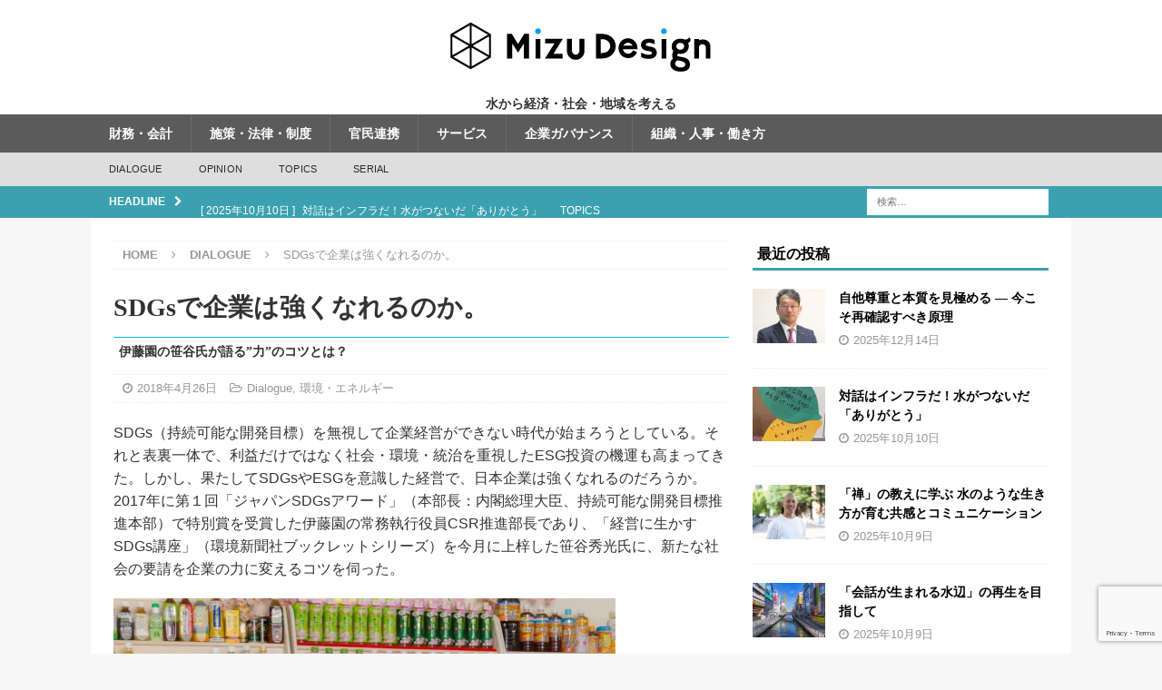

--- FILE ---
content_type: text/html; charset=UTF-8
request_url: https://mizudesignjournal.com/interview/938.html
body_size: 20560
content:
<!DOCTYPE html>
<html class="no-js mh-one-sb" dir="ltr" lang="ja">
<head>
<meta charset="UTF-8">
<meta name="viewport" content="width=device-width, initial-scale=1.0">
<link rel="profile" href="https://gmpg.org/xfn/11" />
<link rel="pingback" href="https://mizudesignjournal.com/xmlrpc.php" />
<title>SDGsで企業は強くなれるのか。 | Mizu Design</title>

		<!-- All in One SEO 4.9.3 - aioseo.com -->
	<meta name="robots" content="max-image-preview:large" />
	<meta name="author" content="OkudaSakiko"/>
	<link rel="canonical" href="https://mizudesignjournal.com/interview/938.html" />
	<link rel="next" href="https://mizudesignjournal.com/interview/938.html/2" />
	<meta name="generator" content="All in One SEO (AIOSEO) 4.9.3" />
		<script type="application/ld+json" class="aioseo-schema">
			{"@context":"https:\/\/schema.org","@graph":[{"@type":"Article","@id":"https:\/\/mizudesignjournal.com\/interview\/938.html#article","name":"SDGs\u3067\u4f01\u696d\u306f\u5f37\u304f\u306a\u308c\u308b\u306e\u304b\u3002 | Mizu Design","headline":"SDGs\u3067\u4f01\u696d\u306f\u5f37\u304f\u306a\u308c\u308b\u306e\u304b\u3002","author":{"@id":"https:\/\/mizudesignjournal.com\/author\/sakiokuda#author"},"publisher":{"@id":"https:\/\/mizudesignjournal.com\/#organization"},"image":{"@type":"ImageObject","url":"https:\/\/i0.wp.com\/mizudesignjournal.com\/wp-content\/uploads\/2018\/04\/sasaya09-e1524707716378.jpg?fit=640%2C427&ssl=1","width":640,"height":427},"datePublished":"2018-04-26T10:56:25+09:00","dateModified":"2018-04-26T11:09:10+09:00","inLanguage":"ja","mainEntityOfPage":{"@id":"https:\/\/mizudesignjournal.com\/interview\/938.html#webpage"},"isPartOf":{"@id":"https:\/\/mizudesignjournal.com\/interview\/938.html#webpage"},"articleSection":"Dialogue, \u74b0\u5883\u30fb\u30a8\u30cd\u30eb\u30ae\u30fc"},{"@type":"BreadcrumbList","@id":"https:\/\/mizudesignjournal.com\/interview\/938.html#breadcrumblist","itemListElement":[{"@type":"ListItem","@id":"https:\/\/mizudesignjournal.com#listItem","position":1,"name":"Home","item":"https:\/\/mizudesignjournal.com","nextItem":{"@type":"ListItem","@id":"https:\/\/mizudesignjournal.com\/category\/interview#listItem","name":"Dialogue"}},{"@type":"ListItem","@id":"https:\/\/mizudesignjournal.com\/category\/interview#listItem","position":2,"name":"Dialogue","item":"https:\/\/mizudesignjournal.com\/category\/interview","nextItem":{"@type":"ListItem","@id":"https:\/\/mizudesignjournal.com\/interview\/938.html#listItem","name":"SDGs\u3067\u4f01\u696d\u306f\u5f37\u304f\u306a\u308c\u308b\u306e\u304b\u3002"},"previousItem":{"@type":"ListItem","@id":"https:\/\/mizudesignjournal.com#listItem","name":"Home"}},{"@type":"ListItem","@id":"https:\/\/mizudesignjournal.com\/interview\/938.html#listItem","position":3,"name":"SDGs\u3067\u4f01\u696d\u306f\u5f37\u304f\u306a\u308c\u308b\u306e\u304b\u3002","previousItem":{"@type":"ListItem","@id":"https:\/\/mizudesignjournal.com\/category\/interview#listItem","name":"Dialogue"}}]},{"@type":"Organization","@id":"https:\/\/mizudesignjournal.com\/#organization","name":"Mizu Design","description":"\u6c34\u304b\u3089\u7d4c\u6e08\u30fb\u793e\u4f1a\u30fb\u5730\u57df\u3092\u8003\u3048\u308b","url":"https:\/\/mizudesignjournal.com\/","logo":{"@type":"ImageObject","url":"https:\/\/i0.wp.com\/mizudesignjournal.com\/wp-content\/uploads\/2017\/11\/mizudesign_logomark.png?fit=300%2C100&ssl=1","@id":"https:\/\/mizudesignjournal.com\/interview\/938.html\/#organizationLogo","width":300,"height":100},"image":{"@id":"https:\/\/mizudesignjournal.com\/interview\/938.html\/#organizationLogo"}},{"@type":"Person","@id":"https:\/\/mizudesignjournal.com\/author\/sakiokuda#author","url":"https:\/\/mizudesignjournal.com\/author\/sakiokuda","name":"OkudaSakiko","image":{"@type":"ImageObject","@id":"https:\/\/mizudesignjournal.com\/interview\/938.html#authorImage","url":"https:\/\/secure.gravatar.com\/avatar\/25293a9543417de03342c6e19fc9f7e1?s=96&d=mm&r=g","width":96,"height":96,"caption":"OkudaSakiko"}},{"@type":"WebPage","@id":"https:\/\/mizudesignjournal.com\/interview\/938.html#webpage","url":"https:\/\/mizudesignjournal.com\/interview\/938.html","name":"SDGs\u3067\u4f01\u696d\u306f\u5f37\u304f\u306a\u308c\u308b\u306e\u304b\u3002 | Mizu Design","inLanguage":"ja","isPartOf":{"@id":"https:\/\/mizudesignjournal.com\/#website"},"breadcrumb":{"@id":"https:\/\/mizudesignjournal.com\/interview\/938.html#breadcrumblist"},"author":{"@id":"https:\/\/mizudesignjournal.com\/author\/sakiokuda#author"},"creator":{"@id":"https:\/\/mizudesignjournal.com\/author\/sakiokuda#author"},"image":{"@type":"ImageObject","url":"https:\/\/i0.wp.com\/mizudesignjournal.com\/wp-content\/uploads\/2018\/04\/sasaya09-e1524707716378.jpg?fit=640%2C427&ssl=1","@id":"https:\/\/mizudesignjournal.com\/interview\/938.html\/#mainImage","width":640,"height":427},"primaryImageOfPage":{"@id":"https:\/\/mizudesignjournal.com\/interview\/938.html#mainImage"},"datePublished":"2018-04-26T10:56:25+09:00","dateModified":"2018-04-26T11:09:10+09:00"},{"@type":"WebSite","@id":"https:\/\/mizudesignjournal.com\/#website","url":"https:\/\/mizudesignjournal.com\/","name":"Mizu Design","description":"\u6c34\u304b\u3089\u7d4c\u6e08\u30fb\u793e\u4f1a\u30fb\u5730\u57df\u3092\u8003\u3048\u308b","inLanguage":"ja","publisher":{"@id":"https:\/\/mizudesignjournal.com\/#organization"}}]}
		</script>
		<!-- All in One SEO -->


            <script data-no-defer="1" data-ezscrex="false" data-cfasync="false" data-pagespeed-no-defer data-cookieconsent="ignore">
                var ctPublicFunctions = {"_ajax_nonce":"d709b237fd","_rest_nonce":"16b6004537","_ajax_url":"\/wp-admin\/admin-ajax.php","_rest_url":"https:\/\/mizudesignjournal.com\/wp-json\/","data__cookies_type":"none","data__ajax_type":"rest","data__bot_detector_enabled":"1","data__frontend_data_log_enabled":1,"cookiePrefix":"","wprocket_detected":false,"host_url":"mizudesignjournal.com","text__ee_click_to_select":"Click to select the whole data","text__ee_original_email":"The complete one is","text__ee_got_it":"Got it","text__ee_blocked":"Blocked","text__ee_cannot_connect":"Cannot connect","text__ee_cannot_decode":"Can not decode email. Unknown reason","text__ee_email_decoder":"CleanTalk email decoder","text__ee_wait_for_decoding":"The magic is on the way!","text__ee_decoding_process":"Please wait a few seconds while we decode the contact data."}
            </script>
        
            <script data-no-defer="1" data-ezscrex="false" data-cfasync="false" data-pagespeed-no-defer data-cookieconsent="ignore">
                var ctPublic = {"_ajax_nonce":"d709b237fd","settings__forms__check_internal":"0","settings__forms__check_external":"0","settings__forms__force_protection":0,"settings__forms__search_test":"1","settings__forms__wc_add_to_cart":"0","settings__data__bot_detector_enabled":"1","settings__sfw__anti_crawler":0,"blog_home":"https:\/\/mizudesignjournal.com\/","pixel__setting":"3","pixel__enabled":false,"pixel__url":null,"data__email_check_before_post":"1","data__email_check_exist_post":"0","data__cookies_type":"none","data__key_is_ok":true,"data__visible_fields_required":true,"wl_brandname":"Anti-Spam by CleanTalk","wl_brandname_short":"CleanTalk","ct_checkjs_key":1895085290,"emailEncoderPassKey":"4d4c68e5808e4c5167d1bc2fc9e8ce0e","bot_detector_forms_excluded":"W10=","advancedCacheExists":false,"varnishCacheExists":false,"wc_ajax_add_to_cart":false}
            </script>
        <link rel='dns-prefetch' href='//fd.cleantalk.org' />
<link rel='dns-prefetch' href='//secure.gravatar.com' />
<link rel='dns-prefetch' href='//stats.wp.com' />
<link rel='dns-prefetch' href='//v0.wordpress.com' />
<link rel='preconnect' href='//i0.wp.com' />
<link rel='preconnect' href='//c0.wp.com' />
<link rel="alternate" type="application/rss+xml" title="Mizu Design &raquo; フィード" href="https://mizudesignjournal.com/feed" />
<link rel="alternate" type="application/rss+xml" title="Mizu Design &raquo; コメントフィード" href="https://mizudesignjournal.com/comments/feed" />
<link rel="alternate" type="application/rss+xml" title="Mizu Design &raquo; SDGsで企業は強くなれるのか。 のコメントのフィード" href="https://mizudesignjournal.com/interview/938.html/feed" />
<script type="text/javascript">
/* <![CDATA[ */
window._wpemojiSettings = {"baseUrl":"https:\/\/s.w.org\/images\/core\/emoji\/15.0.3\/72x72\/","ext":".png","svgUrl":"https:\/\/s.w.org\/images\/core\/emoji\/15.0.3\/svg\/","svgExt":".svg","source":{"concatemoji":"https:\/\/mizudesignjournal.com\/wp-includes\/js\/wp-emoji-release.min.js?ver=6.6.4"}};
/*! This file is auto-generated */
!function(i,n){var o,s,e;function c(e){try{var t={supportTests:e,timestamp:(new Date).valueOf()};sessionStorage.setItem(o,JSON.stringify(t))}catch(e){}}function p(e,t,n){e.clearRect(0,0,e.canvas.width,e.canvas.height),e.fillText(t,0,0);var t=new Uint32Array(e.getImageData(0,0,e.canvas.width,e.canvas.height).data),r=(e.clearRect(0,0,e.canvas.width,e.canvas.height),e.fillText(n,0,0),new Uint32Array(e.getImageData(0,0,e.canvas.width,e.canvas.height).data));return t.every(function(e,t){return e===r[t]})}function u(e,t,n){switch(t){case"flag":return n(e,"\ud83c\udff3\ufe0f\u200d\u26a7\ufe0f","\ud83c\udff3\ufe0f\u200b\u26a7\ufe0f")?!1:!n(e,"\ud83c\uddfa\ud83c\uddf3","\ud83c\uddfa\u200b\ud83c\uddf3")&&!n(e,"\ud83c\udff4\udb40\udc67\udb40\udc62\udb40\udc65\udb40\udc6e\udb40\udc67\udb40\udc7f","\ud83c\udff4\u200b\udb40\udc67\u200b\udb40\udc62\u200b\udb40\udc65\u200b\udb40\udc6e\u200b\udb40\udc67\u200b\udb40\udc7f");case"emoji":return!n(e,"\ud83d\udc26\u200d\u2b1b","\ud83d\udc26\u200b\u2b1b")}return!1}function f(e,t,n){var r="undefined"!=typeof WorkerGlobalScope&&self instanceof WorkerGlobalScope?new OffscreenCanvas(300,150):i.createElement("canvas"),a=r.getContext("2d",{willReadFrequently:!0}),o=(a.textBaseline="top",a.font="600 32px Arial",{});return e.forEach(function(e){o[e]=t(a,e,n)}),o}function t(e){var t=i.createElement("script");t.src=e,t.defer=!0,i.head.appendChild(t)}"undefined"!=typeof Promise&&(o="wpEmojiSettingsSupports",s=["flag","emoji"],n.supports={everything:!0,everythingExceptFlag:!0},e=new Promise(function(e){i.addEventListener("DOMContentLoaded",e,{once:!0})}),new Promise(function(t){var n=function(){try{var e=JSON.parse(sessionStorage.getItem(o));if("object"==typeof e&&"number"==typeof e.timestamp&&(new Date).valueOf()<e.timestamp+604800&&"object"==typeof e.supportTests)return e.supportTests}catch(e){}return null}();if(!n){if("undefined"!=typeof Worker&&"undefined"!=typeof OffscreenCanvas&&"undefined"!=typeof URL&&URL.createObjectURL&&"undefined"!=typeof Blob)try{var e="postMessage("+f.toString()+"("+[JSON.stringify(s),u.toString(),p.toString()].join(",")+"));",r=new Blob([e],{type:"text/javascript"}),a=new Worker(URL.createObjectURL(r),{name:"wpTestEmojiSupports"});return void(a.onmessage=function(e){c(n=e.data),a.terminate(),t(n)})}catch(e){}c(n=f(s,u,p))}t(n)}).then(function(e){for(var t in e)n.supports[t]=e[t],n.supports.everything=n.supports.everything&&n.supports[t],"flag"!==t&&(n.supports.everythingExceptFlag=n.supports.everythingExceptFlag&&n.supports[t]);n.supports.everythingExceptFlag=n.supports.everythingExceptFlag&&!n.supports.flag,n.DOMReady=!1,n.readyCallback=function(){n.DOMReady=!0}}).then(function(){return e}).then(function(){var e;n.supports.everything||(n.readyCallback(),(e=n.source||{}).concatemoji?t(e.concatemoji):e.wpemoji&&e.twemoji&&(t(e.twemoji),t(e.wpemoji)))}))}((window,document),window._wpemojiSettings);
/* ]]> */
</script>
<link rel='stylesheet' id='sgr-css' href='https://mizudesignjournal.com/wp-content/plugins/simple-google-recaptcha/sgr.css?ver=1685510593' type='text/css' media='all' />
<style id='wp-emoji-styles-inline-css' type='text/css'>

	img.wp-smiley, img.emoji {
		display: inline !important;
		border: none !important;
		box-shadow: none !important;
		height: 1em !important;
		width: 1em !important;
		margin: 0 0.07em !important;
		vertical-align: -0.1em !important;
		background: none !important;
		padding: 0 !important;
	}
</style>
<link rel='stylesheet' id='aioseo/css/src/vue/standalone/blocks/table-of-contents/global.scss-css' href='https://mizudesignjournal.com/wp-content/plugins/all-in-one-seo-pack/dist/Lite/assets/css/table-of-contents/global.e90f6d47.css?ver=4.9.3' type='text/css' media='all' />
<link rel='stylesheet' id='mediaelement-css' href='https://c0.wp.com/c/6.6.4/wp-includes/js/mediaelement/mediaelementplayer-legacy.min.css' type='text/css' media='all' />
<link rel='stylesheet' id='wp-mediaelement-css' href='https://c0.wp.com/c/6.6.4/wp-includes/js/mediaelement/wp-mediaelement.min.css' type='text/css' media='all' />
<style id='jetpack-sharing-buttons-style-inline-css' type='text/css'>
.jetpack-sharing-buttons__services-list{display:flex;flex-direction:row;flex-wrap:wrap;gap:0;list-style-type:none;margin:5px;padding:0}.jetpack-sharing-buttons__services-list.has-small-icon-size{font-size:12px}.jetpack-sharing-buttons__services-list.has-normal-icon-size{font-size:16px}.jetpack-sharing-buttons__services-list.has-large-icon-size{font-size:24px}.jetpack-sharing-buttons__services-list.has-huge-icon-size{font-size:36px}@media print{.jetpack-sharing-buttons__services-list{display:none!important}}.editor-styles-wrapper .wp-block-jetpack-sharing-buttons{gap:0;padding-inline-start:0}ul.jetpack-sharing-buttons__services-list.has-background{padding:1.25em 2.375em}
</style>
<link rel='stylesheet' id='cleantalk-public-css-css' href='https://mizudesignjournal.com/wp-content/plugins/cleantalk-spam-protect/css/cleantalk-public.min.css?ver=6.71_1769099122' type='text/css' media='all' />
<link rel='stylesheet' id='cleantalk-email-decoder-css-css' href='https://mizudesignjournal.com/wp-content/plugins/cleantalk-spam-protect/css/cleantalk-email-decoder.min.css?ver=6.71_1769099122' type='text/css' media='all' />
<link rel='stylesheet' id='contact-form-7-css' href='https://mizudesignjournal.com/wp-content/plugins/contact-form-7/includes/css/styles.css?ver=6.0.6' type='text/css' media='all' />
<link rel='stylesheet' id='crp-style-rounded-thumbs-css' href='https://mizudesignjournal.com/wp-content/plugins/contextual-related-posts/css/rounded-thumbs.min.css?ver=4.1.0' type='text/css' media='all' />
<style id='crp-style-rounded-thumbs-inline-css' type='text/css'>

			.crp_related.crp-rounded-thumbs a {
				width: 180px;
                height: 120px;
				text-decoration: none;
			}
			.crp_related.crp-rounded-thumbs img {
				max-width: 180px;
				margin: auto;
			}
			.crp_related.crp-rounded-thumbs .crp_title {
				width: 100%;
			}
			
</style>
<link rel='stylesheet' id='mh-magazine-css' href='https://mizudesignjournal.com/wp-content/themes/mh-magazine/style.css?ver=3.10.0' type='text/css' media='all' />
<link rel='stylesheet' id='mh-magazine-child-css' href='https://mizudesignjournal.com/wp-content/themes/mh-magazine-child/style.css?ver=1.0.0' type='text/css' media='all' />
<link rel='stylesheet' id='mh-font-awesome-css' href='https://mizudesignjournal.com/wp-content/themes/mh-magazine/includes/font-awesome.min.css' type='text/css' media='all' />
<script type="text/javascript" id="sgr-js-extra">
/* <![CDATA[ */
var sgr = {"sgr_site_key":"6LfR8gQbAAAAAGf8F1DvCceQwDFos9GQn_bgaRmE"};
/* ]]> */
</script>
<script type="text/javascript" src="https://mizudesignjournal.com/wp-content/plugins/simple-google-recaptcha/sgr.js?ver=1685510593" id="sgr-js"></script>
<script type="text/javascript" src="https://mizudesignjournal.com/wp-content/plugins/cleantalk-spam-protect/js/apbct-public-bundle.min.js?ver=6.71_1769099122" id="apbct-public-bundle.min-js-js"></script>
<script type="text/javascript" src="https://fd.cleantalk.org/ct-bot-detector-wrapper.js?ver=6.71" id="ct_bot_detector-js" defer="defer" data-wp-strategy="defer"></script>
<script type="text/javascript" src="https://c0.wp.com/c/6.6.4/wp-includes/js/jquery/jquery.min.js" id="jquery-core-js"></script>
<script type="text/javascript" src="https://c0.wp.com/c/6.6.4/wp-includes/js/jquery/jquery-migrate.min.js" id="jquery-migrate-js"></script>
<script type="text/javascript" src="https://mizudesignjournal.com/wp-content/themes/mh-magazine/js/scripts.js?ver=3.10.0" id="mh-scripts-js"></script>
<link rel="https://api.w.org/" href="https://mizudesignjournal.com/wp-json/" /><link rel="alternate" title="JSON" type="application/json" href="https://mizudesignjournal.com/wp-json/wp/v2/posts/938" /><link rel="EditURI" type="application/rsd+xml" title="RSD" href="https://mizudesignjournal.com/xmlrpc.php?rsd" />
<meta name="generator" content="WordPress 6.6.4" />
<link rel='shortlink' href='https://wp.me/p7B5So-f8' />
<link rel="alternate" title="oEmbed (JSON)" type="application/json+oembed" href="https://mizudesignjournal.com/wp-json/oembed/1.0/embed?url=https%3A%2F%2Fmizudesignjournal.com%2Finterview%2F938.html" />
<link rel="alternate" title="oEmbed (XML)" type="text/xml+oembed" href="https://mizudesignjournal.com/wp-json/oembed/1.0/embed?url=https%3A%2F%2Fmizudesignjournal.com%2Finterview%2F938.html&#038;format=xml" />
	<style>img#wpstats{display:none}</style>
		<style type="text/css">
.mh-navigation li:hover, .mh-navigation ul li:hover > ul, .mh-main-nav-wrap, .mh-main-nav, .mh-social-nav li a:hover, .entry-tags li, .mh-slider-caption, .mh-widget-layout8 .mh-widget-title .mh-footer-widget-title-inner, .mh-widget-col-1 .mh-slider-caption, .mh-widget-col-1 .mh-posts-lineup-caption, .mh-carousel-layout1, .mh-spotlight-widget, .mh-social-widget li a, .mh-author-bio-widget, .mh-footer-widget .mh-tab-comment-excerpt, .mh-nip-item:hover .mh-nip-overlay, .mh-widget .tagcloud a, .mh-footer-widget .tagcloud a, .mh-footer, .mh-copyright-wrap, input[type=submit]:hover, #infinite-handle span:hover { background: #5b5b5b; }
.mh-extra-nav-bg { background: rgba(91, 91, 91, 0.2); }
.mh-slider-caption, .mh-posts-stacked-title, .mh-posts-lineup-caption { background: #5b5b5b; background: rgba(91, 91, 91, 0.8); }
@media screen and (max-width: 900px) { #mh-mobile .mh-slider-caption, #mh-mobile .mh-posts-lineup-caption { background: rgba(91, 91, 91, 1); } }
.slicknav_menu, .slicknav_nav ul, #mh-mobile .mh-footer-widget .mh-posts-stacked-overlay { border-color: #5b5b5b; }
.mh-copyright, .mh-copyright a { color: #fff; }
.mh-widget-layout4 .mh-widget-title { background: #3ba1b0; background: rgba(59, 161, 176, 0.6); }
.mh-preheader, .mh-wide-layout .mh-subheader, .mh-ticker-title, .mh-main-nav li:hover, .mh-footer-nav, .slicknav_menu, .slicknav_btn, .slicknav_nav .slicknav_item:hover, .slicknav_nav a:hover, .mh-back-to-top, .mh-subheading, .entry-tags .fa, .entry-tags li:hover, .mh-widget-layout2 .mh-widget-title, .mh-widget-layout4 .mh-widget-title-inner, .mh-widget-layout4 .mh-footer-widget-title, .mh-widget-layout5 .mh-widget-title-inner, .mh-widget-layout6 .mh-widget-title, #mh-mobile .flex-control-paging li a.flex-active, .mh-image-caption, .mh-carousel-layout1 .mh-carousel-caption, .mh-tab-button.active, .mh-tab-button.active:hover, .mh-footer-widget .mh-tab-button.active, .mh-social-widget li:hover a, .mh-footer-widget .mh-social-widget li a, .mh-footer-widget .mh-author-bio-widget, .tagcloud a:hover, .mh-widget .tagcloud a:hover, .mh-footer-widget .tagcloud a:hover, .mh-posts-stacked-item .mh-meta, .page-numbers:hover, .mh-loop-pagination .current, .mh-comments-pagination .current, .pagelink, a:hover .pagelink, input[type=submit], #infinite-handle span { background: #3ba1b0; }
.mh-main-nav-wrap .slicknav_nav ul, blockquote, .mh-widget-layout1 .mh-widget-title, .mh-widget-layout3 .mh-widget-title, .mh-widget-layout5 .mh-widget-title, .mh-widget-layout8 .mh-widget-title:after, #mh-mobile .mh-slider-caption, .mh-carousel-layout1, .mh-spotlight-widget, .mh-author-bio-widget, .mh-author-bio-title, .mh-author-bio-image-frame, .mh-video-widget, .mh-tab-buttons, textarea:hover, input[type=text]:hover, input[type=email]:hover, input[type=tel]:hover, input[type=url]:hover { border-color: #3ba1b0; }
.mh-header-tagline, .mh-dropcap, .mh-carousel-layout1 .flex-direction-nav a, .mh-carousel-layout2 .mh-carousel-caption, .mh-posts-digest-small-category, .mh-posts-lineup-more, .bypostauthor .fn:after, .mh-comment-list .comment-reply-link:before, #respond #cancel-comment-reply-link:before { color: #3ba1b0; }
.mh-subheader, .page-numbers, a .pagelink, .mh-widget-layout3 .mh-widget-title, .mh-widget .search-form, .mh-tab-button, .mh-tab-content, .mh-nip-widget, .mh-magazine-facebook-page-widget, .mh-social-widget, .mh-posts-horizontal-widget, .mh-ad-spot, .mh-info-spot { background: #00a0e9; }
.mh-tab-post-item { border-color: rgba(255, 255, 255, 0.3); }
.mh-tab-comment-excerpt { background: rgba(255, 255, 255, 0.6); }
.entry-content a { color: #17214f; }
a:hover, .entry-content a:hover, #respond a:hover, #respond #cancel-comment-reply-link:hover, #respond .logged-in-as a:hover, .mh-comment-list .comment-meta a:hover, .mh-ping-list .mh-ping-item a:hover, .mh-meta a:hover, .mh-breadcrumb a:hover, .mh-tabbed-widget a:hover { color: #4280dd; }
</style>
<!--[if lt IE 9]>
<script src="https://mizudesignjournal.com/wp-content/themes/mh-magazine/js/css3-mediaqueries.js"></script>
<![endif]-->
<link rel="icon" href="https://i0.wp.com/mizudesignjournal.com/wp-content/uploads/2017/12/cropped-mizudesign_logomark2.jpg?fit=32%2C32&#038;ssl=1" sizes="32x32" />
<link rel="icon" href="https://i0.wp.com/mizudesignjournal.com/wp-content/uploads/2017/12/cropped-mizudesign_logomark2.jpg?fit=192%2C192&#038;ssl=1" sizes="192x192" />
<link rel="apple-touch-icon" href="https://i0.wp.com/mizudesignjournal.com/wp-content/uploads/2017/12/cropped-mizudesign_logomark2.jpg?fit=180%2C180&#038;ssl=1" />
<meta name="msapplication-TileImage" content="https://i0.wp.com/mizudesignjournal.com/wp-content/uploads/2017/12/cropped-mizudesign_logomark2.jpg?fit=270%2C270&#038;ssl=1" />
		<style type="text/css" id="wp-custom-css">
			body {
font-size: 16px;
line-height:1.6;
color: #333;
font-family:'Hiragino Kaku Gothic ProN', 'ヒラギノ角ゴ ProN W3', Meiryo, メイリオ, sans-serif;
} 
h1{
	border-top: none; /*見出しの上の線*/
border-bottom: solid 1px #00bcd4; /*見出しの下の線*/
	background: none;
	color: #333;
	font-size: 24px;
	font-weight: bold;
	line-height: 1.6em;
	font-family:"a-otf-midashi-mi-ma31-pr6n","ヒラギノ明朝 ProN W6", "HiraMinProN-W6", "HG明朝E", "ＭＳ Ｐ明朝", "MS PMincho", "MS 明朝", serif;
	
}
h2{
	border-top: none; /*見出しの上の線*/

	background: none;
	color: #333;
	font-size: 18px;
	font-weight: bold;
	line-height: 1.6em;
font-family: "a-otf-midashi-mi-ma31-pr6n","ヒラギノ明朝 ProN W6", "HiraMinProN-W6", "HG明朝E", "ＭＳ Ｐ明朝", "MS PMincho", "MS 明朝", serif;
}
h3 {
 
 font-family:"a-otf-midashi-mi-ma31-pr6n","ヒラギノ明朝 ProN W6", "HiraMinProN-W6", "HG明朝E", "ＭＳ Ｐ明朝", "MS PMincho", "MS 明朝", serif;
}

h4 {
font-family: "a-otf-ud-reimin-pr6n","ヒラギノ明朝 ProN W6", "HiraMinProN-W6", "HG明朝E", "ＭＳ Ｐ明朝", "MS PMincho", "MS 明朝", serif;
padding: 0.3em;/*文字まわり（上下左右）の余白*/
}
h5 {
	
  background-color: #ccc;
  border-radius: 4px;
  padding: 0.3em;
}




/***** MH Posts Digest Widget *****/

.mh-posts-digest-wrap { border-bottom: 1px dotted #ebebeb; }
.mh-posts-digest-excerpt { margin-top: 8px; 
font-size: 14px;
font-family: "a-otf-midashi-mi-ma31-pr6n",serif;
}
.mh-posts-digest-excerpt .mh-excerpt-more{
word-wrap: break-word;
white-space: normal;
display: block;
font-size:14px;
font-family: "a-otf-ud-shin-go-pr6n",'Hiragino Kaku Gothic ProN', 'ヒラギノ角ゴ ProN W3', Meiryo, メイリオ, sans-serif;
margin-top: 8px;
}

.mh-posts-digest-item-large { position: relative; padding-bottom: 15px; }
.mh-posts-digest-title-large {
font-size: 18px; margin-top: 10px;
font-family: "a-otf-midashi-mi-ma31-pr6n",serif;
}

.mh-posts-digest-item-large .mh-posts-digest-thumb img { 
display: inline-block;
  width: auto;
  height: 180px;
  background-position: center center;
  background-repeat: no-repeat;
  background-size: cover;
}


.mh-posts-digest-item-small { padding: 15px 0; }
.mh-posts-digest-small-category { font-size: 10px; font-weight: 700; color: #66CCCC; text-transform: uppercase; }
.mh-posts-digest-item-small .mh-posts-digest-thumb img { 
display: inline-block;
  width: 160px;
  height: 150px;
  background-position: center center;
  background-repeat: no-repeat;
  background-size: cover;
}


.mh-posts-digest-title-small { font-size: 16px; 
font-family: "a-otf-midashi-mi-ma31-pr6n",serif;
}
.mh-home-wide .mh-posts-digest-title-large { font-size: 24px; font-size: 1.5rem; 

}
.mh-home-wide .mh-posts-digest-title-small {font-size: 18px; font-size: 1.125rem; 
}
.mh-widget-col-1 .mh-posts-digest-wrap { border: none;
content:"";
    display: inline-block;
    height:100%;
    vertical-align: middle;
	
}
.mh-widget-col-1 .mh-posts-digest-item { 
	
	
	float:left; width: 100%; margin: 0; border-bottom: 1px dotted #ebebeb; }
.mh-widget-col-1 .mh-posts-digest-item-large:first-child { margin-bottom: 10px; 

}
#mh-mobile .mh-footer-widget .mh-posts-digest-wrap, #mh-mobile .mh-footer-widget .mh-posts-digest-item { border-color: rgba(255, 255, 255, 0.3); 
}


/***** MH Posts Grid Widget *****/
.mh-posts-grid { padding-bottom: 10px; border-bottom: 3px dotted #ebebeb; }
.mh-posts-grid-thumb { position: relative; margin-bottom: 10px; }
.mh-posts-grid-thumb img { width: 100%; max-width:200px;}
.mh-posts-grid-hide-caption .mh-posts-grid-caption { display: none; }
mh-posts-grid-title { font-size: 16px; font-size: 1.05rem; }
.mh-posts-grid-hide-meta .mh-meta { display: none; }
.mh-posts-grid-excerpt { margin-top: 10px; font-size: 12px; font-size: 0.8rem; 
}
.mh-posts-grid-hide-excerpt .mh-posts-grid-excerpt { display:none;
}
.mh-posts-grid-more {
	
margin-top: 10px; }
.mh-widget-col-1 .mh-posts-grid { padding: 0; border: none; }
.mh-widget-col-1 .mh-posts-grid-col { width: 100%; padding-bottom: 20px; margin: 20px 0 0; border-bottom: 5px dotted #ebebeb; }
.mh-widget-col-1 .mh-posts-grid-col:first-child { margin-top: 10px; }
.mh-widget-col-2 .mh-posts-grid-title { font-size: 12px; font-size: 0.98rem; }


.mh-custom-posts-thumb { float: left; margin-right: 15px; }
.mh-custom-posts-small-title { font-weight: 500; line-height: 1.3; }
.mh-custom-posts-item:first-child { padding-top: 0; }
.mh-custom-posts-thumb-xl { position: relative; margin-bottom: 10px; margin-bottom: 0.625rem; }
.mh-custom-posts-thumb-xl img { width: 100%; max-width: 326px; }
.mh-custom-posts-thumb { float: left; margin-right: 15px; }
.mh-custom-posts-small-title { font-weight: 800; line-height: 1.5;
font-family: "a-otf-midashi-mi-ma31-pr6n",serif;
font-size: 14px;
}


.mh-custom-posts-small .mh-meta { font-size: 12px; font-size: 0.7875rem; 
}
.mh-custom-posts-header { overflow: hidden; }
.mh-custom-posts-widget .mh-excerpt { padding-top: 10px; padding-top: 0.625rem; overflow: hidden; }
.mh-custom-posts-no-image .mh-custom-posts-small { padding: 5px 0; padding: 0.3125rem 0; }
.mh-custom-posts-no-image .mh-custom-posts-small:first-child { padding-top: 0; }

/***** Header - News Ticker Global *****/

.mh-ticker-title { float: left; font-weight: 700; color: #fff; line-height: 35px;  text-align: center; text-transform: uppercase; }
.mh-ticker-title .fa {margin-left: 10px; }
.mh-ticker-item {
	line-height: 34px; }
.mh-ticker-item-date
{text-indent:100%;
white-space:nowrap;
overflow:hidden; }
.mh-ticker-item-cat .fa {text-indent:100%;
white-space:nowrap;
overflow:hidden; }
.mh-ticker-item-cat {text-indent:100%;
white-space:nowrap;
overflow:hidden; }
.mh-wide-layout .mh-ticker-item {
	padding: 0 20px 0 0; }
.mh-wide-layout .mh-ticker-item a {
	color: #fff; }

/***** Loop / Archives / Search Results *****/

.mh-loop-description { padding: 20px 0; margin-top: 10px; border-top: 1px solid #ebebeb; border-bottom: 1px solid #ebebeb; }
.mh-loop-description p:last-child { margin: 0; }
.mh-loop .mh-posts-grid .mh-col-1-2 { width: 48.24%; margin-left: 3.52%; }
.mh-loop .mh-posts-grid .mh-col-1-2:first-child { margin: 0; }
.mh-loop-grid { margin-top: 20px; }
.mh-loop-ad { padding-bottom: 20px; margin-top: 20px; border-bottom: 1px dotted #ebebeb; }
.mh-loop-pagination { margin-top: 20px; }
.mh-loop-hide-caption .mh-loop .mh-image-caption { display: none; }




@media screen and (max-width: 767px) {
    .js .mh-extra-nav { display: block; }
}
.mh-custom-header { text-align: center; }

/*
	Jetpack から移行された CSS
*/



.main-navigation {
	display: block;
	width: 100%;
	margin-top: .8em;
}

textarea {
	color: #555555;
	font-family:'Hiragino Kaku Gothic ProN', 'ヒラギノ角ゴ ProN W3', Meiryo, メイリオ, sans-serif;
	font-size: 16px;
	line-height: 1.4;
	text-rendering: optimizeLegibility;
	-webkit-font-smoothing: antialiased;
	-webkit-text-size-adjust: none;
}

h1 {
	font-size: 28px;
font-family: "a-otf-midashi-mi-ma31-pr6n","ヒラギノ明朝 ProN W6", "HiraMinProN-W6", "HG明朝E", "ＭＳ Ｐ明朝", "MS PMincho", "MS 明朝", serif;
	font-weight: bold;
}

h2 {
	font-size: 24px;
font-family: "a-otf-midashi-mi-ma31-pr6n","ヒラギノ明朝 ProN W6", "HiraMinProN-W6", "HG明朝E", "ＭＳ Ｐ明朝", "MS PMincho", "MS 明朝", serif;
	font-weight: bold;
	padding: .3em .2em .3em;
	color: #008080;
}

h3 {
	font-size: 22px;
	font-family: "a-otf-midashi-mi-ma31-pr6n","ヒラギノ明朝 ProN W6", "HiraMinProN-W6", "HG明朝E", "ＭＳ Ｐ明朝", "MS PMincho", "MS 明朝", serif;

	font-weight: bold;
	padding: .5em .01em .3em;
	color: #008080;
}

.mh-subheading-top {
margin-bottom:0px;	
border-bottom: 0 solid #ffffff; }
.mh-subheading {
display: inline-block; font-size: 13px; font-size: 0.9rem; color: #333; padding: 3px 3px;  margin: 1px 3px 0px 3px; 
	background: #FFFFFF; text-transform: none;
}
.mh-header-title{display: none;}
.mh-header-tagline { 
font-family:'Hiragino Kaku Gothic ProN', 'ヒラギノ角ゴ ProN W3', Meiryo, メイリオ, sans-serif;	
display: inline-block; font-size: 14px; font-size: 0.875rem; line-height: 0.02; color: #333; padding-top: 0px; margin-top: 1px; border-top: 1px solid #fff; }
.mh-site-logo { padding:0px; overflow: hidden; }
.mh-header-text { margin: 1px 3px 0px 3px; text-transform:none; }

.textwidget{ margin: -5px 3px -3px 5px; text-transform:none; }
.jetpack_subscription_widget{ margin: -3px 3px 2px 5px; text-transform:none; }

.mh-widget.shortcodes-ultimate{ margin: -3px 3px -3px 5px; text-transform:none; }

.mh-site-logo { padding:0px; overflow: hidden; }

#subscribe-email input {
	width: 360px;
	height:26px;
	float: left;
}

.comment-subscription-form .subscribe-label {
	display: inline !important;
	float: left;}

input#mail_from {width: 360px;
height: 26px;
float:left;
display: inline-block;
vertical-align: top;
}

input#submit_button {width: 150px;
height: 36px;
background-color: #3ba1b0;
color: #fff;
margin: 3px 3px 5px 3px;
 display: inline-block;
	vertical-align: top;
}

input#submit_button:hover {
background-color: #696969;

}
/* 黄色マーカー */
.mymarker-y{
	background: linear-gradient(transparent 70%,#FFF9C4 0%);
	font-weight: bold;
	font-size:16px;
	line-height:2;
}
/* 赤色マーカー */
.mymarker-r{
	background: linear-gradient(transparent 70%,#ffcdd2 0%);
	font-weight: bold;
	font-size:16px;
	line-height:2;
}
/* 青色マーカー */
.mymarker-b{
	background: linear-gradient(transparent 70%,#b3d8fa 0%);
	font-weight: bold;
	font-size:16px;
	line-height:2;
}
/* 緑色マーカー */
.mymarker-g{
	background: linear-gradient(transparent 70%,#b3fab6 0%);
	font-weight: bold;
	font-size:16px;
	line-height:2;
}

/* 薄い黄色のボックス */
.mybox-01{
	margin:10px 0;
	padding:15px;
	border:#cccccc solid 1px;
	background-color:#fffdf8;
	font-size:16px;
	line-height:2;
}
/* 薄い赤のボックス */
.mybox-02{
	margin:10px 0;
	padding:15px;
	border:#cccccc solid 1px;
	background-color:#ffe4e5;
	font-size:16px;
	line-height:2;
}		</style>
		</head>
<body data-rsssl=1 id="mh-mobile" class="post-template-default single single-post postid-938 single-format-standard wp-custom-logo mh-wide-layout mh-right-sb mh-loop-layout4 mh-widget-layout1 mh-loop-hide-caption" itemscope="itemscope" itemtype="https://schema.org/WebPage">
<div class="mh-header-nav-mobile clearfix"></div>
	<div class="mh-preheader">
    	<div class="mh-container mh-container-inner mh-row clearfix">
							<div class="mh-header-bar-content mh-header-bar-top-left mh-col-2-3 clearfix">
									</div>
								</div>
	</div>
<header class="mh-header" itemscope="itemscope" itemtype="https://schema.org/WPHeader">
	<div class="mh-container mh-container-inner clearfix">
		<div class="mh-custom-header clearfix">
<div class="mh-header-columns mh-row clearfix">
<div class="mh-col-1-1 mh-site-identity">
<div class="mh-site-logo" role="banner" itemscope="itemscope" itemtype="https://schema.org/Brand">
<a href="https://mizudesignjournal.com/" class="custom-logo-link" rel="home"><img width="300" height="100" src="https://i0.wp.com/mizudesignjournal.com/wp-content/uploads/2017/11/mizudesign_logomark.png?fit=300%2C100&amp;ssl=1" class="custom-logo" alt="Mizu Design" decoding="async" /></a><div class="mh-header-text">
<a class="mh-header-text-link" href="https://mizudesignjournal.com/" title="Mizu Design" rel="home">
<h2 class="mh-header-title">Mizu Design</h2>
<h3 class="mh-header-tagline">水から経済・社会・地域を考える</h3>
</a>
</div>
</div>
</div>
</div>
</div>
	</div>
	<div class="mh-main-nav-wrap">
		<nav class="mh-navigation mh-main-nav mh-container mh-container-inner clearfix" itemscope="itemscope" itemtype="https://schema.org/SiteNavigationElement">
			<div class="menu-%e3%83%a1%e3%83%8b%e3%83%a5%e3%83%bc-1-container"><ul id="menu-%e3%83%a1%e3%83%8b%e3%83%a5%e3%83%bc-1" class="menu"><li id="menu-item-2452" class="menu-item menu-item-type-taxonomy menu-item-object-category menu-item-2452"><a href="https://mizudesignjournal.com/category/finance">財務・会計</a></li>
<li id="menu-item-2453" class="menu-item menu-item-type-taxonomy menu-item-object-category menu-item-2453"><a href="https://mizudesignjournal.com/category/measure">施策・法律・制度</a></li>
<li id="menu-item-435" class="menu-item menu-item-type-taxonomy menu-item-object-category menu-item-435"><a href="https://mizudesignjournal.com/category/ppp">官民連携</a></li>
<li id="menu-item-2454" class="menu-item menu-item-type-taxonomy menu-item-object-category menu-item-2454"><a href="https://mizudesignjournal.com/category/service">サービス</a></li>
<li id="menu-item-2456" class="menu-item menu-item-type-taxonomy menu-item-object-category menu-item-2456"><a href="https://mizudesignjournal.com/category/governance">企業ガバナンス</a></li>
<li id="menu-item-2457" class="menu-item menu-item-type-taxonomy menu-item-object-category menu-item-2457"><a href="https://mizudesignjournal.com/category/organization">組織・人事・働き方</a></li>
</ul></div>		</nav>
	</div>
			<div class="mh-extra-nav-wrap">
			<div class="mh-extra-nav-bg">
				<nav class="mh-navigation mh-extra-nav mh-container mh-container-inner clearfix" itemscope="itemscope" itemtype="https://schema.org/SiteNavigationElement">
					<div class="menu-%e3%83%96%e3%83%ad%e3%82%b0%e3%82%ab%e3%83%86%e3%82%b4%e3%83%aa%e3%83%bc-container"><ul id="menu-%e3%83%96%e3%83%ad%e3%82%b0%e3%82%ab%e3%83%86%e3%82%b4%e3%83%aa%e3%83%bc" class="menu"><li id="menu-item-2459" class="menu-item menu-item-type-taxonomy menu-item-object-category current-post-ancestor current-menu-parent current-post-parent menu-item-2459"><a href="https://mizudesignjournal.com/category/interview">Dialogue</a></li>
<li id="menu-item-441" class="menu-item menu-item-type-taxonomy menu-item-object-category menu-item-441"><a href="https://mizudesignjournal.com/category/opinion">Opinion</a></li>
<li id="menu-item-303" class="menu-item menu-item-type-taxonomy menu-item-object-category menu-item-303"><a href="https://mizudesignjournal.com/category/topics">Topics</a></li>
<li id="menu-item-442" class="menu-item menu-item-type-taxonomy menu-item-object-category menu-item-442"><a href="https://mizudesignjournal.com/category/serial">Serial</a></li>
</ul></div>				</nav>
			</div>
		</div>
	</header>
	<div class="mh-subheader">
		<div class="mh-container mh-container-inner mh-row clearfix">
							<div class="mh-header-bar-content mh-header-bar-bottom-left mh-col-2-3 clearfix">
											<div class="mh-header-ticker mh-header-ticker-bottom">
							<div class="mh-ticker-bottom">
			<div class="mh-ticker-title mh-ticker-title-bottom">
			HEADLINE<i class="fa fa-chevron-right"></i>		</div>
		<div class="mh-ticker-content mh-ticker-content-bottom">
		<ul id="mh-ticker-loop-bottom">				<li class="mh-ticker-item mh-ticker-item-bottom">
					<a href="https://mizudesignjournal.com/opinion/5032.html" title="自他尊重と本質を見極める ― 今こそ再確認すべき原理">
						<span class="mh-ticker-item-date mh-ticker-item-date-bottom">
                        	[ 2025年12月14日 ]                        </span>
						<span class="mh-ticker-item-title mh-ticker-item-title-bottom">
							自他尊重と本質を見極める ― 今こそ再確認すべき原理						</span>
													<span class="mh-ticker-item-cat mh-ticker-item-cat-bottom">
								<i class="fa fa-caret-right"></i>
																Infra Agora							</span>
											</a>
				</li>				<li class="mh-ticker-item mh-ticker-item-bottom">
					<a href="https://mizudesignjournal.com/measure/4842.html" title="対話はインフラだ！水がつないだ「ありがとう」">
						<span class="mh-ticker-item-date mh-ticker-item-date-bottom">
                        	[ 2025年10月10日 ]                        </span>
						<span class="mh-ticker-item-title mh-ticker-item-title-bottom">
							対話はインフラだ！水がつないだ「ありがとう」						</span>
													<span class="mh-ticker-item-cat mh-ticker-item-cat-bottom">
								<i class="fa fa-caret-right"></i>
																Topics							</span>
											</a>
				</li>				<li class="mh-ticker-item mh-ticker-item-bottom">
					<a href="https://mizudesignjournal.com/topics/4846.html" title="「禅」の教えに学ぶ 水のような生き方が育む共感とコミュニケーション">
						<span class="mh-ticker-item-date mh-ticker-item-date-bottom">
                        	[ 2025年10月9日 ]                        </span>
						<span class="mh-ticker-item-title mh-ticker-item-title-bottom">
							「禅」の教えに学ぶ 水のような生き方が育む共感とコミュニケーション						</span>
													<span class="mh-ticker-item-cat mh-ticker-item-cat-bottom">
								<i class="fa fa-caret-right"></i>
																Topics							</span>
											</a>
				</li>				<li class="mh-ticker-item mh-ticker-item-bottom">
					<a href="https://mizudesignjournal.com/measure/4844.html" title="「会話が生まれる水辺」の再生を目指して">
						<span class="mh-ticker-item-date mh-ticker-item-date-bottom">
                        	[ 2025年10月9日 ]                        </span>
						<span class="mh-ticker-item-title mh-ticker-item-title-bottom">
							「会話が生まれる水辺」の再生を目指して						</span>
													<span class="mh-ticker-item-cat mh-ticker-item-cat-bottom">
								<i class="fa fa-caret-right"></i>
																Topics							</span>
											</a>
				</li>				<li class="mh-ticker-item mh-ticker-item-bottom">
					<a href="https://mizudesignjournal.com/topics/4986.html" title="NTTとメタウォーター等、上下水道施設の保守点検自動化へ実証">
						<span class="mh-ticker-item-date mh-ticker-item-date-bottom">
                        	[ 2025年10月9日 ]                        </span>
						<span class="mh-ticker-item-title mh-ticker-item-title-bottom">
							NTTとメタウォーター等、上下水道施設の保守点検自動化へ実証						</span>
													<span class="mh-ticker-item-cat mh-ticker-item-cat-bottom">
								<i class="fa fa-caret-right"></i>
																Topics							</span>
											</a>
				</li>		</ul>
	</div>
</div>						</div>
									</div>
										<div class="mh-header-bar-content mh-header-bar-bottom-right mh-col-1-3 clearfix">
											<aside class="mh-header-search mh-header-search-bottom">
							<form apbct-form-sign="native_search" role="search" method="get" class="search-form" action="https://mizudesignjournal.com/">
				<label>
					<span class="screen-reader-text">検索:</span>
					<input type="search" class="search-field" placeholder="検索&hellip;" value="" name="s" />
				</label>
				<input type="submit" class="search-submit" value="検索" />
			<input
                    class="apbct_special_field apbct_email_id__search_form"
                    name="apbct__email_id__search_form"
                    aria-label="apbct__label_id__search_form"
                    type="text" size="30" maxlength="200" autocomplete="off"
                    value=""
                /><input
                   id="apbct_submit_id__search_form" 
                   class="apbct_special_field apbct__email_id__search_form"
                   name="apbct__label_id__search_form"
                   aria-label="apbct_submit_name__search_form"
                   type="submit"
                   size="30"
                   maxlength="200"
                   value="84713"
               /></form>						</aside>
									</div>
					</div>
	</div>
<div class="mh-container mh-container-outer">
<div class="mh-wrapper clearfix">
	<div class="mh-main clearfix">
		<div id="main-content" class="mh-content" role="main" itemprop="mainContentOfPage"><nav class="mh-breadcrumb" itemscope itemtype="https://schema.org/BreadcrumbList"><span itemprop="itemListElement" itemscope itemtype="https://schema.org/ListItem"><a href="https://mizudesignjournal.com" itemprop="item"><span itemprop="name">Home</span></a><meta itemprop="position" content="1" /></span><span class="mh-breadcrumb-delimiter"><i class="fa fa-angle-right"></i></span><span itemprop="itemListElement" itemscope itemtype="https://schema.org/ListItem"><a href="https://mizudesignjournal.com/category/interview" itemprop="item"><span itemprop="name">Dialogue</span></a><meta itemprop="position" content="2" /></span><span class="mh-breadcrumb-delimiter"><i class="fa fa-angle-right"></i></span>SDGsで企業は強くなれるのか。</nav>
<article id="post-938" class="post-938 post type-post status-publish format-standard has-post-thumbnail hentry category-interview category-environment">
	<header class="entry-header clearfix"><h1 class="entry-title">SDGsで企業は強くなれるのか。</h1><div class="mh-subheading-top"></div>
<h2 class="mh-subheading">伊藤園の笹谷氏が語る”力”のコツとは？</h2>
<div class="mh-meta entry-meta">
<span class="entry-meta-date updated"><i class="fa fa-clock-o"></i><a href="https://mizudesignjournal.com/date/2018/04">2018年4月26日</a></span>
<span class="entry-meta-categories"><i class="fa fa-folder-open-o"></i><a href="https://mizudesignjournal.com/category/interview" rel="category tag">Dialogue</a>, <a href="https://mizudesignjournal.com/category/environment" rel="category tag">環境・エネルギー</a></span>
</div>
	</header>
		<div class="entry-content clearfix"><p>SDGs（持続可能な開発目標）を無視して企業経営ができない時代が始まろうとしている。それと表裏一体で、利益だけではなく社会・環境・統治を重視したESG投資の機運も高まってきた。しかし、果たしてSDGsやESGを意識した経営で、日本企業は強くなれるのだろうか。2017年に第１回「ジャパンSDGsアワード」（本部長：内閣総理大臣、持続可能な開発目標推進本部）で特別賞を受賞した伊藤園の常務執行役員CSR推進部長であり、「経営に生かすSDGs講座」（環境新聞社ブックレットシリーズ）を今月に上梓した笹谷秀光氏に、新たな社会の要請を企業の力に変えるコツを伺った。<br />
<img data-recalc-dims="1" fetchpriority="high" decoding="async" class="alignnone wp-image-944" src="https://i0.wp.com/mizudesignjournal.com/wp-content/uploads/2018/04/sasaya09.jpg?resize=553%2C368&#038;ssl=1" alt="" width="553" height="368" /><strong>笹谷秀光氏（株式会社伊藤園　常務執行役員CSR推進部長）</strong><br />
<span style="color: #808080;">東京大学法学部卒業後、農林省（現農林水産省）入省。環境省大臣官房政策評価広報課長、同省大臣官房審議官、関東森林管理局長などを歴任し、2008年退官、同年伊藤園に入社。2010年取締役、2014年より現職。日本経営倫理学会理事、グローバルビジネス学会理事、特定非営利活動法人サステナビリティ日本フォーラム理事、学校法人千葉学園評議員、宮崎県小林市「こばやしPR大使」、文部科学省青少年の体験活動推進企業表彰審査委員（平成26年度より）、地方創生まちづくりフォーラム「まちてん」2016、2017実行委員長も務める。最新刊「経営に生かすSDGs講座」（環境新聞社）、「協創力が稼ぐ時代―ビジネス思考の日本創生・地方創生―」（ウイズワークス社）、「CSR新時代の競争戦略―ISO26000活用術」（日本評論社）</span></p>
<h3>SDGsという世界の共通言語を使いこなす</h3>
<p><span style="color: #808080;">笹谷氏は今月「経営に生かすSDGs講座」（環境新聞社）を上梓した。「環境新聞」での連載記事に最新のシンポジウムなどの内容も盛り込まれたSDGs入門書であり、分かりやすい解説書でもある。その中で笹谷氏は、日本企業にSDGsへの早期導入を訴えている。</span></p>
<p>「『持続可能な開発』という概念を提起したのは、1987年の国連環境と開発に関する世界委員会（ブルントラント委員会）が公表した報告書『我ら共有の未来（Our Common Future）』です。それ以降、社会・環境課題がますます深刻化する中で、経済・環境・社会のトリプルボトムラインの重視や、2010年のISO26000「社会的責任に関する手引」の発行など、次々に関係者の社会・環境の持続可能性への要請が高まってきました。</p>
<p>最近では、投資面からも、環境（E：Environment）、社会（S：Social）、企業統治（G：Governance）を重視するESG投資が加速しています。Eではパリ協定、EとSとGでSDGs、Gでコーポレートガバナンス・コードの開始があった2015年は節目の年であり、ESG元年であると考えています。</p>
<p>今後のESG対応にも有益な羅針盤がSDGsです。2017年暮れにSDGsの優れた取り組みを表彰する第1回ジャパンSDGsアワードが、政府の『持続可能な開発目標（SDGs）推進本部』より発表され、2018年は、いよいよ、日本企業もSDGsを競争戦略に活用する「SDGs実装元年」となるでしょう。</p>
<p>そして、2020年の東京五輪の調達・イベント運営ルールや2025年の日本万国博覧会の大阪誘致でもSDGsが基本となる。以上のタイムラインを念頭に置いて、日本企業はSDGs先進国を目指して本業力を発揮すべきです。</p>
<p>企業の間でもSDGsへの関心が急速に高まっていますが、大きな特色はESG投資との関係で話題になっていることです。2006年に国連のアナン事務総長（当時）が機関投資家に対し、ESGを投資プロセスに組み入れる「責任投資原則」（PRI：Principles for Responsible Investment）を提唱しました。PRIの署名機関数は世界中で年々増加、2017年4月時点で1,700を超える年金基金や運用会社などが署名しているのです。</p>
<p>日本では、運用資産額約140兆円という世界最大の機関投資家である年金積立金管理運用独立行政法人（GPIF）が2015年9月にPRIに署名し、ESG投資の推進を明確化しました。これは投資界をはじめ関係方面に大きな影響を与えています。</p>
<p>著書ではこのような情勢にかんがみ、SDGsとは何か、その活用がなぜ企業に必要か、ESGとの関係は何か、ジャパンSDGsアワードの意義は何かを中心に執筆しました。伊藤園SDGsモデルの事例も盛り込んでいます。これがSDGs先進国への道筋への一助となれば幸いです」<br />
<img data-recalc-dims="1" decoding="async" class="alignnone wp-image-943" src="https://i0.wp.com/mizudesignjournal.com/wp-content/uploads/2018/04/sasaya1.jpg?resize=218%2C310&#038;ssl=1" alt="" width="218" height="310" srcset="https://i0.wp.com/mizudesignjournal.com/wp-content/uploads/2018/04/sasaya1.jpg?w=874&amp;ssl=1 874w, https://i0.wp.com/mizudesignjournal.com/wp-content/uploads/2018/04/sasaya1.jpg?resize=211%2C300&amp;ssl=1 211w, https://i0.wp.com/mizudesignjournal.com/wp-content/uploads/2018/04/sasaya1.jpg?resize=768%2C1090&amp;ssl=1 768w, https://i0.wp.com/mizudesignjournal.com/wp-content/uploads/2018/04/sasaya1.jpg?resize=722%2C1024&amp;ssl=1 722w" sizes="(max-width: 218px) 100vw, 218px" /><br />
<span style="font-size: 10pt; color: #808080;">「経営に生かすSDGs講座ー持続可能な経営のためにー」（環境新聞社、800円税別）</span></p>
<h3>社会の要請を把握しなければ、信頼を得ることはできない</h3>
<p><span style="color: #808080;">伊藤園は「ジャパンSDGsアワード」特別賞の以前から、日本水大賞経済産業大臣賞やエコプロダクツ大賞農林水産大臣賞など、持続可能性に関する多くの賞を受けてきた。2016年にはビジネス誌「フォーチュン」が選ぶ「世界を変える企業50社」に仲間入りし、その経営手法は国内外から高く評価されている。常に世界に向けてアンテナを張り、新しい国際規格や動向をいち早く経営に取り入れてきたであろうことが、これら受賞歴から推察される。</span></p>
<p><span style="color: #808080;">国連が、世界共通の目標としてSDGsを策定したのが2015年のこと。そこからわずか2年後に「ジャパンSDGsアワード」を受賞したのだから、今回もやはり動きは速い。</span></p>
<p><span style="color: #808080;">常に経営理念を刷新し、さぞや最先端の考え方で臨んできたのだろう。</span><span style="color: #808080;">そう思っていたのだが、取材を進めるにつれこの予想は良い意味で裏切られていった。</span><span style="color: #808080;">新たな枝葉を広げるには、太く安定した幹が必要なのだ。その幹とは、創業以来、変わることのない社是『お客様を第一とし、誠実を売り、努力を怠らず、信頼を得るを旨とする』である。</span></p>
<p>「社会の要請を把握しなければ、お客様の信頼を得ることはできません。今、社会から求められているのは、経済至上主義ではなく、環境課題や社会課題を解決して持続可能であることです。SDGsの17ゴールは、いわば今の社会の要請であり、それを受け止めて事業をし、信頼を確保する。<img data-recalc-dims="1" decoding="async" class="alignnone size-full wp-image-962" src="https://i0.wp.com/mizudesignjournal.com/wp-content/uploads/2018/04/SDGs.png?resize=678%2C329&#038;ssl=1" alt="" width="678" height="329" srcset="https://i0.wp.com/mizudesignjournal.com/wp-content/uploads/2018/04/SDGs.png?w=1113&amp;ssl=1 1113w, https://i0.wp.com/mizudesignjournal.com/wp-content/uploads/2018/04/SDGs.png?resize=300%2C146&amp;ssl=1 300w, https://i0.wp.com/mizudesignjournal.com/wp-content/uploads/2018/04/SDGs.png?resize=768%2C373&amp;ssl=1 768w, https://i0.wp.com/mizudesignjournal.com/wp-content/uploads/2018/04/SDGs.png?resize=1024%2C497&amp;ssl=1 1024w" sizes="(max-width: 678px) 100vw, 678px" /><br />
<span style="font-size: 10pt; color: #808080;">SDGsの17ゴール</span></p>
<p>とはいっても、会社の全事業と17ゴールを関連付けることは、ゼロからのスタートではいかにも大変です。実践だけでなく、理論と体系が重要だと思い、私は日本経営倫理学会・グローバルビジネス学会などの理事も務めています。その理論を会社の実践に応用してきました。</p>
<p>やはり、国際的に通用する羅針盤が必要です。当社にとってのそれが、いち早く導入したISO26000（社会的責任の手引、国際規格）です。2010年に発行し、2012年度からの中期経営計画に組み込みました。これも社是そのものにCSRの意味合いが含まれていたからです。</p>
<p>その後、2013年にはポーター賞（一橋大学大学院国際企業戦略研究科主催。競争戦略に優れる企業に贈られる）を受賞したことをきっかけに、同賞の名前のゆかりであるマイケル・E・ポーター氏が提唱されていた共有価値の創造（CSV）もさっそく取り入れました。</p>
<p>そんな時に、SDGsが提示されたのです。SDGsは先進国・途上国全てに普遍的に適用される世界の持続可能性の「共通言語」です。すでにISO26000によってCSRを本業でとらえ直し、CSVの観点も加えて事業モデルを作り、『CSR/CSV経営』を推進していたおかげで、SDGsもスムーズに理解し、自分事化することができました。</p>
<p>主力製品である『お～いお茶』の歴史を振り返ると、世界で初めて缶入り緑茶飲料の開発に成功したことや、PETボトル入り緑茶飲料（1.5Ｌ）を発売したのも世界初です。また、業界に先駆けてホット対応PETボトル緑茶製品を発売しました。商品開発でイノベーションを進めてきたからこそ、ビジネス手法についてもイノベーションを進められるのです。</p>
<p>ISOにしてもSDGsにしても、お仕着せではなく、何事も自分事化して取り組んでいく。このマインドも『お客様第一主義』という経営理念によるものです」</p>
<div class="pagination clear clearfix"> <span class="post-page-numbers current" aria-current="page"><span class="pagelink">1</span></span> <a href="https://mizudesignjournal.com/interview/938.html/2" class="post-page-numbers"><span class="pagelink">2</span></a></div>
<div class="mh-social-bottom">
<div class="mh-share-buttons clearfix">
	<a class="mh-facebook" href="#" onclick="window.open('https://www.facebook.com/sharer.php?u=https%3A%2F%2Fmizudesignjournal.com%2Finterview%2F938.html&t=SDGs%E3%81%A7%E4%BC%81%E6%A5%AD%E3%81%AF%E5%BC%B7%E3%81%8F%E3%81%AA%E3%82%8C%E3%82%8B%E3%81%AE%E3%81%8B%E3%80%82', 'facebookShare', 'width=626,height=436'); return false;" title="Share on Facebook">
		<span class="mh-share-button"><i class="fa fa-facebook"></i></span>
	</a>
	<a class="mh-twitter" href="#" onclick="window.open('https://twitter.com/share?text=SDGs%E3%81%A7%E4%BC%81%E6%A5%AD%E3%81%AF%E5%BC%B7%E3%81%8F%E3%81%AA%E3%82%8C%E3%82%8B%E3%81%AE%E3%81%8B%E3%80%82:&url=https%3A%2F%2Fmizudesignjournal.com%2Finterview%2F938.html', 'twitterShare', 'width=626,height=436'); return false;" title="Tweet This Post">
		<span class="mh-share-button"><i class="fa fa-twitter"></i></span>
	</a>
	<a class="mh-linkedin" href="#" onclick="window.open('https://www.linkedin.com/shareArticle?mini=true&url=https%3A%2F%2Fmizudesignjournal.com%2Finterview%2F938.html&source=', 'linkedinShare', 'width=626,height=436'); return false;" title="Share on LinkedIn">
		<span class="mh-share-button"><i class="fa fa-linkedin"></i></span>
	</a>
	<a class="mh-pinterest" href="#" onclick="window.open('https://pinterest.com/pin/create/button/?url=https%3A%2F%2Fmizudesignjournal.com%2Finterview%2F938.html&media=https://mizudesignjournal.com/wp-content/uploads/2018/04/sasaya09-e1524707716378.jpg&description=SDGs%E3%81%A7%E4%BC%81%E6%A5%AD%E3%81%AF%E5%BC%B7%E3%81%8F%E3%81%AA%E3%82%8C%E3%82%8B%E3%81%AE%E3%81%8B%E3%80%82', 'pinterestShare', 'width=750,height=350'); return false;" title="Pin This Post">
		<span class="mh-share-button"><i class="fa fa-pinterest"></i></span>
	</a>
	<a class="mh-email" href="mailto:?subject=SDGs%E3%81%A7%E4%BC%81%E6%A5%AD%E3%81%AF%E5%BC%B7%E3%81%8F%E3%81%AA%E3%82%8C%E3%82%8B%E3%81%AE%E3%81%8B%E3%80%82&amp;body=https%3A%2F%2Fmizudesignjournal.com%2Finterview%2F938.html" title="Send this article to a friend" target="_blank">
		<span class="mh-share-button"><i class="fa fa-envelope-o"></i></span>
	</a>
	<a class="mh-print" href="javascript:window.print()" title="Print this article">
		<span class="mh-share-button"><i class="fa fa-print"></i></span>
	</a>
</div></div>
	</div><div id="shortcodes-ultimate-6" class="mh-widget mh-posts-2 shortcodes-ultimate"><div class="textwidget"><div class="su-spacer" style="height:40px"></div>
<div class="su-row">
<div class="su-column su-column-size-1-2"><div class="su-column-inner su-u-clearfix su-u-trim"><a href="http://www.toa-g.co.jp"><img class="alignnone size-full wp-image-2781" src="https://mizudesignjournal.com/wp-content/uploads/2021/06/toua3.png" alt="" width="336" height="280" /></a>
<div class="su-spacer" style="height:10px"></div>
</div></div>
<div class="su-column su-column-size-1-2"><div class="su-column-inner su-u-clearfix su-u-trim">
<a href=""><img class="alignnone size-full wp-image-2780" src="https://mizudesignjournal.com/wp-content/uploads/2021/06/NSJ3.png" alt="" width="336" height="95" /></a>
</div></div>
<div class="su-column su-column-size-1-2"><div class="su-column-inner su-u-clearfix su-u-trim">
</div></div>
</div>

<div class="su-spacer" style="height:60px"></div></div></div></article><nav class="mh-post-nav mh-row clearfix" itemscope="itemscope" itemtype="https://schema.org/SiteNavigationElement">
<div class="mh-col-1-2 mh-post-nav-item mh-post-nav-prev">
<a href="https://mizudesignjournal.com/technology/933.html" rel="prev"><img width="80" height="60" src="https://i0.wp.com/mizudesignjournal.com/wp-content/uploads/2018/04/RI2018-2.jpg?resize=80%2C60&amp;ssl=1" class="attachment-mh-magazine-small size-mh-magazine-small wp-post-image" alt="" decoding="async" loading="lazy" srcset="https://i0.wp.com/mizudesignjournal.com/wp-content/uploads/2018/04/RI2018-2.jpg?resize=80%2C60&amp;ssl=1 80w, https://i0.wp.com/mizudesignjournal.com/wp-content/uploads/2018/04/RI2018-2.jpg?zoom=2&amp;resize=80%2C60&amp;ssl=1 160w, https://i0.wp.com/mizudesignjournal.com/wp-content/uploads/2018/04/RI2018-2.jpg?zoom=3&amp;resize=80%2C60&amp;ssl=1 240w" sizes="(max-width: 80px) 100vw, 80px" /><span>Previous</span><p>ファンドを通じた水資源の持続可能性に期待</p></a></div>
<div class="mh-col-1-2 mh-post-nav-item mh-post-nav-next">
<a href="https://mizudesignjournal.com/topics/996.html" rel="next"><img width="80" height="60" src="https://i0.wp.com/mizudesignjournal.com/wp-content/uploads/2018/04/kitaQ.jpg?resize=80%2C60&amp;ssl=1" class="attachment-mh-magazine-small size-mh-magazine-small wp-post-image" alt="" decoding="async" loading="lazy" srcset="https://i0.wp.com/mizudesignjournal.com/wp-content/uploads/2018/04/kitaQ.jpg?w=490&amp;ssl=1 490w, https://i0.wp.com/mizudesignjournal.com/wp-content/uploads/2018/04/kitaQ.jpg?resize=300%2C225&amp;ssl=1 300w, https://i0.wp.com/mizudesignjournal.com/wp-content/uploads/2018/04/kitaQ.jpg?resize=326%2C245&amp;ssl=1 326w, https://i0.wp.com/mizudesignjournal.com/wp-content/uploads/2018/04/kitaQ.jpg?resize=80%2C60&amp;ssl=1 80w" sizes="(max-width: 80px) 100vw, 80px" /><span>Next</span><p>公害乗り越え、SDGs先進都市に</p></a></div>
</nav>
<div id="comments" class="mh-comments-wrap">
</div>
		</div>
			<aside class="mh-widget-col-1 mh-sidebar" itemscope="itemscope" itemtype="https://schema.org/WPSideBar"><div id="mh_magazine_custom_posts-15" class="mh-widget mh_magazine_custom_posts"><h4 class="mh-widget-title"><span class="mh-widget-title-inner">最近の投稿</span></h4>			<ul class="mh-custom-posts-widget clearfix"> 						<li class="mh-custom-posts-item mh-custom-posts-small clearfix post-5032 post type-post status-publish format-standard has-post-thumbnail category-infraagora category-organization category-opinion">
															<figure class="mh-custom-posts-thumb">
									<a class="mh-thumb-icon mh-thumb-icon-small" href="https://mizudesignjournal.com/opinion/5032.html" title="自他尊重と本質を見極める ― 今こそ再確認すべき原理"><img width="80" height="60" src="https://i0.wp.com/mizudesignjournal.com/wp-content/uploads/2025/03/yamaguchinorio-e1742261635309.jpg?resize=80%2C60&amp;ssl=1" class="attachment-mh-magazine-small size-mh-magazine-small wp-post-image" alt="" decoding="async" loading="lazy" />									</a>
								</figure>
														<div class="mh-custom-posts-header">
								<div class="mh-custom-posts-small-title">
									<a href="https://mizudesignjournal.com/opinion/5032.html" title="自他尊重と本質を見極める ― 今こそ再確認すべき原理">
                                        自他尊重と本質を見極める ― 今こそ再確認すべき原理									</a>
								</div>
								<div class="mh-meta entry-meta">
<span class="entry-meta-date updated"><i class="fa fa-clock-o"></i><a href="https://mizudesignjournal.com/date/2025/12">2025年12月14日</a></span>
</div>
							</div>
						</li>						<li class="mh-custom-posts-item mh-custom-posts-small clearfix post-4842 post type-post status-publish format-standard has-post-thumbnail category-topics category-infra category-measure category-regional">
															<figure class="mh-custom-posts-thumb">
									<a class="mh-thumb-icon mh-thumb-icon-small" href="https://mizudesignjournal.com/measure/4842.html" title="対話はインフラだ！水がつないだ「ありがとう」"><img width="80" height="60" src="https://i0.wp.com/mizudesignjournal.com/wp-content/uploads/2025/08/fukuoka.jpg?resize=80%2C60&amp;ssl=1" class="attachment-mh-magazine-small size-mh-magazine-small wp-post-image" alt="" decoding="async" loading="lazy" srcset="https://i0.wp.com/mizudesignjournal.com/wp-content/uploads/2025/08/fukuoka.jpg?resize=326%2C245&amp;ssl=1 326w, https://i0.wp.com/mizudesignjournal.com/wp-content/uploads/2025/08/fukuoka.jpg?resize=80%2C60&amp;ssl=1 80w, https://i0.wp.com/mizudesignjournal.com/wp-content/uploads/2025/08/fukuoka.jpg?zoom=2&amp;resize=80%2C60&amp;ssl=1 160w, https://i0.wp.com/mizudesignjournal.com/wp-content/uploads/2025/08/fukuoka.jpg?zoom=3&amp;resize=80%2C60&amp;ssl=1 240w" sizes="(max-width: 80px) 100vw, 80px" />									</a>
								</figure>
														<div class="mh-custom-posts-header">
								<div class="mh-custom-posts-small-title">
									<a href="https://mizudesignjournal.com/measure/4842.html" title="対話はインフラだ！水がつないだ「ありがとう」">
                                        対話はインフラだ！水がつないだ「ありがとう」									</a>
								</div>
								<div class="mh-meta entry-meta">
<span class="entry-meta-date updated"><i class="fa fa-clock-o"></i><a href="https://mizudesignjournal.com/date/2025/10">2025年10月10日</a></span>
</div>
							</div>
						</li>						<li class="mh-custom-posts-item mh-custom-posts-small clearfix post-4846 post type-post status-publish format-standard has-post-thumbnail category-topics">
															<figure class="mh-custom-posts-thumb">
									<a class="mh-thumb-icon mh-thumb-icon-small" href="https://mizudesignjournal.com/topics/4846.html" title="「禅」の教えに学ぶ 水のような生き方が育む共感とコミュニケーション"><img width="80" height="60" src="https://i0.wp.com/mizudesignjournal.com/wp-content/uploads/2025/08/oosumi.jpg?resize=80%2C60&amp;ssl=1" class="attachment-mh-magazine-small size-mh-magazine-small wp-post-image" alt="" decoding="async" loading="lazy" srcset="https://i0.wp.com/mizudesignjournal.com/wp-content/uploads/2025/08/oosumi.jpg?w=640&amp;ssl=1 640w, https://i0.wp.com/mizudesignjournal.com/wp-content/uploads/2025/08/oosumi.jpg?resize=300%2C230&amp;ssl=1 300w, https://i0.wp.com/mizudesignjournal.com/wp-content/uploads/2025/08/oosumi.jpg?resize=326%2C245&amp;ssl=1 326w, https://i0.wp.com/mizudesignjournal.com/wp-content/uploads/2025/08/oosumi.jpg?resize=80%2C60&amp;ssl=1 80w" sizes="(max-width: 80px) 100vw, 80px" />									</a>
								</figure>
														<div class="mh-custom-posts-header">
								<div class="mh-custom-posts-small-title">
									<a href="https://mizudesignjournal.com/topics/4846.html" title="「禅」の教えに学ぶ 水のような生き方が育む共感とコミュニケーション">
                                        「禅」の教えに学ぶ 水のような生き方が育む共感とコミュニケーション									</a>
								</div>
								<div class="mh-meta entry-meta">
<span class="entry-meta-date updated"><i class="fa fa-clock-o"></i><a href="https://mizudesignjournal.com/date/2025/10">2025年10月9日</a></span>
</div>
							</div>
						</li>						<li class="mh-custom-posts-item mh-custom-posts-small clearfix post-4844 post type-post status-publish format-standard has-post-thumbnail category-topics category-measure category-regional">
															<figure class="mh-custom-posts-thumb">
									<a class="mh-thumb-icon mh-thumb-icon-small" href="https://mizudesignjournal.com/measure/4844.html" title="「会話が生まれる水辺」の再生を目指して"><img width="80" height="60" src="https://i0.wp.com/mizudesignjournal.com/wp-content/uploads/2025/08/01-1.jpg?resize=80%2C60&amp;ssl=1" class="attachment-mh-magazine-small size-mh-magazine-small wp-post-image" alt="" decoding="async" loading="lazy" srcset="https://i0.wp.com/mizudesignjournal.com/wp-content/uploads/2025/08/01-1.jpg?resize=326%2C245&amp;ssl=1 326w, https://i0.wp.com/mizudesignjournal.com/wp-content/uploads/2025/08/01-1.jpg?resize=80%2C60&amp;ssl=1 80w, https://i0.wp.com/mizudesignjournal.com/wp-content/uploads/2025/08/01-1.jpg?zoom=2&amp;resize=80%2C60&amp;ssl=1 160w, https://i0.wp.com/mizudesignjournal.com/wp-content/uploads/2025/08/01-1.jpg?zoom=3&amp;resize=80%2C60&amp;ssl=1 240w" sizes="(max-width: 80px) 100vw, 80px" />									</a>
								</figure>
														<div class="mh-custom-posts-header">
								<div class="mh-custom-posts-small-title">
									<a href="https://mizudesignjournal.com/measure/4844.html" title="「会話が生まれる水辺」の再生を目指して">
                                        「会話が生まれる水辺」の再生を目指して									</a>
								</div>
								<div class="mh-meta entry-meta">
<span class="entry-meta-date updated"><i class="fa fa-clock-o"></i><a href="https://mizudesignjournal.com/date/2025/10">2025年10月9日</a></span>
</div>
							</div>
						</li>						<li class="mh-custom-posts-item mh-custom-posts-small clearfix post-4986 post type-post status-publish format-standard has-post-thumbnail category-topics category-ppp">
															<figure class="mh-custom-posts-thumb">
									<a class="mh-thumb-icon mh-thumb-icon-small" href="https://mizudesignjournal.com/topics/4986.html" title="NTTとメタウォーター等、上下水道施設の保守点検自動化へ実証"><img width="80" height="60" src="https://i0.wp.com/mizudesignjournal.com/wp-content/uploads/2025/10/img_20250930_01_03.png?resize=80%2C60&amp;ssl=1" class="attachment-mh-magazine-small size-mh-magazine-small wp-post-image" alt="" decoding="async" loading="lazy" srcset="https://i0.wp.com/mizudesignjournal.com/wp-content/uploads/2025/10/img_20250930_01_03.png?resize=326%2C245&amp;ssl=1 326w, https://i0.wp.com/mizudesignjournal.com/wp-content/uploads/2025/10/img_20250930_01_03.png?resize=80%2C60&amp;ssl=1 80w, https://i0.wp.com/mizudesignjournal.com/wp-content/uploads/2025/10/img_20250930_01_03.png?zoom=2&amp;resize=80%2C60&amp;ssl=1 160w, https://i0.wp.com/mizudesignjournal.com/wp-content/uploads/2025/10/img_20250930_01_03.png?zoom=3&amp;resize=80%2C60&amp;ssl=1 240w" sizes="(max-width: 80px) 100vw, 80px" />									</a>
								</figure>
														<div class="mh-custom-posts-header">
								<div class="mh-custom-posts-small-title">
									<a href="https://mizudesignjournal.com/topics/4986.html" title="NTTとメタウォーター等、上下水道施設の保守点検自動化へ実証">
                                        NTTとメタウォーター等、上下水道施設の保守点検自動化へ実証									</a>
								</div>
								<div class="mh-meta entry-meta">
<span class="entry-meta-date updated"><i class="fa fa-clock-o"></i><a href="https://mizudesignjournal.com/date/2025/10">2025年10月9日</a></span>
</div>
							</div>
						</li>			</ul></div><div id="custom_html-3" class="widget_text mh-widget widget_custom_html"><div class="textwidget custom-html-widget"><script async src="//pagead2.googlesyndication.com/pagead/js/adsbygoogle.js"></script>
<!-- mizudesign -->
<ins class="adsbygoogle"
     style="display:block"
     data-ad-client="ca-pub-2499385255871516"
     data-ad-slot="4568058338"
     data-ad-format="rectangle"></ins>
<script>
(adsbygoogle = window.adsbygoogle || []).push({});
</script></div></div>	</aside>	</div>
    </div>
<a href="#" class="mh-back-to-top"><i class="fa fa-chevron-up"></i></a>
</div><!-- .mh-container-outer -->
	<div class="mh-footer-nav-mobile"></div>
	<nav class="mh-navigation mh-footer-nav" itemscope="itemscope" itemtype="https://schema.org/SiteNavigationElement">
		<div class="mh-container mh-container-inner clearfix">
			<div class="menu-%e3%83%95%e3%83%83%e3%82%bf%e3%83%bc%e3%83%a1%e3%83%8b%e3%83%a5%e3%83%bc-container"><ul id="menu-%e3%83%95%e3%83%83%e3%82%bf%e3%83%bc%e3%83%a1%e3%83%8b%e3%83%a5%e3%83%bc" class="menu"><li id="menu-item-365" class="menu-item menu-item-type-post_type menu-item-object-page menu-item-365"><a href="https://mizudesignjournal.com/about">ABOUT</a></li>
<li id="menu-item-772" class="menu-item menu-item-type-post_type menu-item-object-page menu-item-772"><a href="https://mizudesignjournal.com/tokobosyu">投稿募集</a></li>
<li id="menu-item-773" class="menu-item menu-item-type-post_type menu-item-object-page menu-item-773"><a href="https://mizudesignjournal.com/privacypolicy">プライバシーポリシー</a></li>
<li id="menu-item-366" class="menu-item menu-item-type-post_type menu-item-object-page menu-item-366"><a href="https://mizudesignjournal.com/contact">お問い合わせ</a></li>
<li id="menu-item-1132" class="menu-item menu-item-type-post_type menu-item-object-page menu-item-1132"><a href="https://mizudesignjournal.com/melmagatouroku">メールマガジン登録</a></li>
</ul></div>		</div>
	</nav>
<div class="mh-copyright-wrap">
	<div class="mh-container mh-container-inner clearfix">
		<p class="mh-copyright">
			Copyright © MIZU DESIGN  All Rights Reserved.		</p>
	</div>
</div>
<link rel='stylesheet' id='su-shortcodes-css' href='https://mizudesignjournal.com/wp-content/plugins/shortcodes-ultimate/includes/css/shortcodes.css?ver=7.4.8' type='text/css' media='all' />
<script type="text/javascript" src="https://c0.wp.com/c/6.6.4/wp-includes/js/dist/hooks.min.js" id="wp-hooks-js"></script>
<script type="text/javascript" src="https://c0.wp.com/c/6.6.4/wp-includes/js/dist/i18n.min.js" id="wp-i18n-js"></script>
<script type="text/javascript" id="wp-i18n-js-after">
/* <![CDATA[ */
wp.i18n.setLocaleData( { 'text direction\u0004ltr': [ 'ltr' ] } );
/* ]]> */
</script>
<script type="text/javascript" src="https://mizudesignjournal.com/wp-content/plugins/contact-form-7/includes/swv/js/index.js?ver=6.0.6" id="swv-js"></script>
<script type="text/javascript" id="contact-form-7-js-translations">
/* <![CDATA[ */
( function( domain, translations ) {
	var localeData = translations.locale_data[ domain ] || translations.locale_data.messages;
	localeData[""].domain = domain;
	wp.i18n.setLocaleData( localeData, domain );
} )( "contact-form-7", {"translation-revision-date":"2025-04-11 06:42:50+0000","generator":"GlotPress\/4.0.1","domain":"messages","locale_data":{"messages":{"":{"domain":"messages","plural-forms":"nplurals=1; plural=0;","lang":"ja_JP"},"This contact form is placed in the wrong place.":["\u3053\u306e\u30b3\u30f3\u30bf\u30af\u30c8\u30d5\u30a9\u30fc\u30e0\u306f\u9593\u9055\u3063\u305f\u4f4d\u7f6e\u306b\u7f6e\u304b\u308c\u3066\u3044\u307e\u3059\u3002"],"Error:":["\u30a8\u30e9\u30fc:"]}},"comment":{"reference":"includes\/js\/index.js"}} );
/* ]]> */
</script>
<script type="text/javascript" id="contact-form-7-js-before">
/* <![CDATA[ */
var wpcf7 = {
    "api": {
        "root": "https:\/\/mizudesignjournal.com\/wp-json\/",
        "namespace": "contact-form-7\/v1"
    }
};
/* ]]> */
</script>
<script type="text/javascript" src="https://mizudesignjournal.com/wp-content/plugins/contact-form-7/includes/js/index.js?ver=6.0.6" id="contact-form-7-js"></script>
<script type="text/javascript" src="https://www.google.com/recaptcha/api.js?render=6LfR8gQbAAAAAGf8F1DvCceQwDFos9GQn_bgaRmE&amp;ver=3.0" id="google-recaptcha-js"></script>
<script type="text/javascript" src="https://c0.wp.com/c/6.6.4/wp-includes/js/dist/vendor/wp-polyfill.min.js" id="wp-polyfill-js"></script>
<script type="text/javascript" id="wpcf7-recaptcha-js-before">
/* <![CDATA[ */
var wpcf7_recaptcha = {
    "sitekey": "6LfR8gQbAAAAAGf8F1DvCceQwDFos9GQn_bgaRmE",
    "actions": {
        "homepage": "homepage",
        "contactform": "contactform"
    }
};
/* ]]> */
</script>
<script type="text/javascript" src="https://mizudesignjournal.com/wp-content/plugins/contact-form-7/modules/recaptcha/index.js?ver=6.0.6" id="wpcf7-recaptcha-js"></script>
<script type="text/javascript" id="jetpack-stats-js-before">
/* <![CDATA[ */
_stq = window._stq || [];
_stq.push([ "view", JSON.parse("{\"v\":\"ext\",\"blog\":\"112275080\",\"post\":\"938\",\"tz\":\"9\",\"srv\":\"mizudesignjournal.com\",\"j\":\"1:14.5\"}") ]);
_stq.push([ "clickTrackerInit", "112275080", "938" ]);
/* ]]> */
</script>
<script type="text/javascript" src="https://stats.wp.com/e-202604.js" id="jetpack-stats-js" defer="defer" data-wp-strategy="defer"></script>
</body>
</html>

--- FILE ---
content_type: text/html; charset=utf-8
request_url: https://www.google.com/recaptcha/api2/anchor?ar=1&k=6LfR8gQbAAAAAGf8F1DvCceQwDFos9GQn_bgaRmE&co=aHR0cHM6Ly9taXp1ZGVzaWduam91cm5hbC5jb206NDQz&hl=en&v=PoyoqOPhxBO7pBk68S4YbpHZ&size=invisible&anchor-ms=20000&execute-ms=30000&cb=63oa5i4laai9
body_size: 48624
content:
<!DOCTYPE HTML><html dir="ltr" lang="en"><head><meta http-equiv="Content-Type" content="text/html; charset=UTF-8">
<meta http-equiv="X-UA-Compatible" content="IE=edge">
<title>reCAPTCHA</title>
<style type="text/css">
/* cyrillic-ext */
@font-face {
  font-family: 'Roboto';
  font-style: normal;
  font-weight: 400;
  font-stretch: 100%;
  src: url(//fonts.gstatic.com/s/roboto/v48/KFO7CnqEu92Fr1ME7kSn66aGLdTylUAMa3GUBHMdazTgWw.woff2) format('woff2');
  unicode-range: U+0460-052F, U+1C80-1C8A, U+20B4, U+2DE0-2DFF, U+A640-A69F, U+FE2E-FE2F;
}
/* cyrillic */
@font-face {
  font-family: 'Roboto';
  font-style: normal;
  font-weight: 400;
  font-stretch: 100%;
  src: url(//fonts.gstatic.com/s/roboto/v48/KFO7CnqEu92Fr1ME7kSn66aGLdTylUAMa3iUBHMdazTgWw.woff2) format('woff2');
  unicode-range: U+0301, U+0400-045F, U+0490-0491, U+04B0-04B1, U+2116;
}
/* greek-ext */
@font-face {
  font-family: 'Roboto';
  font-style: normal;
  font-weight: 400;
  font-stretch: 100%;
  src: url(//fonts.gstatic.com/s/roboto/v48/KFO7CnqEu92Fr1ME7kSn66aGLdTylUAMa3CUBHMdazTgWw.woff2) format('woff2');
  unicode-range: U+1F00-1FFF;
}
/* greek */
@font-face {
  font-family: 'Roboto';
  font-style: normal;
  font-weight: 400;
  font-stretch: 100%;
  src: url(//fonts.gstatic.com/s/roboto/v48/KFO7CnqEu92Fr1ME7kSn66aGLdTylUAMa3-UBHMdazTgWw.woff2) format('woff2');
  unicode-range: U+0370-0377, U+037A-037F, U+0384-038A, U+038C, U+038E-03A1, U+03A3-03FF;
}
/* math */
@font-face {
  font-family: 'Roboto';
  font-style: normal;
  font-weight: 400;
  font-stretch: 100%;
  src: url(//fonts.gstatic.com/s/roboto/v48/KFO7CnqEu92Fr1ME7kSn66aGLdTylUAMawCUBHMdazTgWw.woff2) format('woff2');
  unicode-range: U+0302-0303, U+0305, U+0307-0308, U+0310, U+0312, U+0315, U+031A, U+0326-0327, U+032C, U+032F-0330, U+0332-0333, U+0338, U+033A, U+0346, U+034D, U+0391-03A1, U+03A3-03A9, U+03B1-03C9, U+03D1, U+03D5-03D6, U+03F0-03F1, U+03F4-03F5, U+2016-2017, U+2034-2038, U+203C, U+2040, U+2043, U+2047, U+2050, U+2057, U+205F, U+2070-2071, U+2074-208E, U+2090-209C, U+20D0-20DC, U+20E1, U+20E5-20EF, U+2100-2112, U+2114-2115, U+2117-2121, U+2123-214F, U+2190, U+2192, U+2194-21AE, U+21B0-21E5, U+21F1-21F2, U+21F4-2211, U+2213-2214, U+2216-22FF, U+2308-230B, U+2310, U+2319, U+231C-2321, U+2336-237A, U+237C, U+2395, U+239B-23B7, U+23D0, U+23DC-23E1, U+2474-2475, U+25AF, U+25B3, U+25B7, U+25BD, U+25C1, U+25CA, U+25CC, U+25FB, U+266D-266F, U+27C0-27FF, U+2900-2AFF, U+2B0E-2B11, U+2B30-2B4C, U+2BFE, U+3030, U+FF5B, U+FF5D, U+1D400-1D7FF, U+1EE00-1EEFF;
}
/* symbols */
@font-face {
  font-family: 'Roboto';
  font-style: normal;
  font-weight: 400;
  font-stretch: 100%;
  src: url(//fonts.gstatic.com/s/roboto/v48/KFO7CnqEu92Fr1ME7kSn66aGLdTylUAMaxKUBHMdazTgWw.woff2) format('woff2');
  unicode-range: U+0001-000C, U+000E-001F, U+007F-009F, U+20DD-20E0, U+20E2-20E4, U+2150-218F, U+2190, U+2192, U+2194-2199, U+21AF, U+21E6-21F0, U+21F3, U+2218-2219, U+2299, U+22C4-22C6, U+2300-243F, U+2440-244A, U+2460-24FF, U+25A0-27BF, U+2800-28FF, U+2921-2922, U+2981, U+29BF, U+29EB, U+2B00-2BFF, U+4DC0-4DFF, U+FFF9-FFFB, U+10140-1018E, U+10190-1019C, U+101A0, U+101D0-101FD, U+102E0-102FB, U+10E60-10E7E, U+1D2C0-1D2D3, U+1D2E0-1D37F, U+1F000-1F0FF, U+1F100-1F1AD, U+1F1E6-1F1FF, U+1F30D-1F30F, U+1F315, U+1F31C, U+1F31E, U+1F320-1F32C, U+1F336, U+1F378, U+1F37D, U+1F382, U+1F393-1F39F, U+1F3A7-1F3A8, U+1F3AC-1F3AF, U+1F3C2, U+1F3C4-1F3C6, U+1F3CA-1F3CE, U+1F3D4-1F3E0, U+1F3ED, U+1F3F1-1F3F3, U+1F3F5-1F3F7, U+1F408, U+1F415, U+1F41F, U+1F426, U+1F43F, U+1F441-1F442, U+1F444, U+1F446-1F449, U+1F44C-1F44E, U+1F453, U+1F46A, U+1F47D, U+1F4A3, U+1F4B0, U+1F4B3, U+1F4B9, U+1F4BB, U+1F4BF, U+1F4C8-1F4CB, U+1F4D6, U+1F4DA, U+1F4DF, U+1F4E3-1F4E6, U+1F4EA-1F4ED, U+1F4F7, U+1F4F9-1F4FB, U+1F4FD-1F4FE, U+1F503, U+1F507-1F50B, U+1F50D, U+1F512-1F513, U+1F53E-1F54A, U+1F54F-1F5FA, U+1F610, U+1F650-1F67F, U+1F687, U+1F68D, U+1F691, U+1F694, U+1F698, U+1F6AD, U+1F6B2, U+1F6B9-1F6BA, U+1F6BC, U+1F6C6-1F6CF, U+1F6D3-1F6D7, U+1F6E0-1F6EA, U+1F6F0-1F6F3, U+1F6F7-1F6FC, U+1F700-1F7FF, U+1F800-1F80B, U+1F810-1F847, U+1F850-1F859, U+1F860-1F887, U+1F890-1F8AD, U+1F8B0-1F8BB, U+1F8C0-1F8C1, U+1F900-1F90B, U+1F93B, U+1F946, U+1F984, U+1F996, U+1F9E9, U+1FA00-1FA6F, U+1FA70-1FA7C, U+1FA80-1FA89, U+1FA8F-1FAC6, U+1FACE-1FADC, U+1FADF-1FAE9, U+1FAF0-1FAF8, U+1FB00-1FBFF;
}
/* vietnamese */
@font-face {
  font-family: 'Roboto';
  font-style: normal;
  font-weight: 400;
  font-stretch: 100%;
  src: url(//fonts.gstatic.com/s/roboto/v48/KFO7CnqEu92Fr1ME7kSn66aGLdTylUAMa3OUBHMdazTgWw.woff2) format('woff2');
  unicode-range: U+0102-0103, U+0110-0111, U+0128-0129, U+0168-0169, U+01A0-01A1, U+01AF-01B0, U+0300-0301, U+0303-0304, U+0308-0309, U+0323, U+0329, U+1EA0-1EF9, U+20AB;
}
/* latin-ext */
@font-face {
  font-family: 'Roboto';
  font-style: normal;
  font-weight: 400;
  font-stretch: 100%;
  src: url(//fonts.gstatic.com/s/roboto/v48/KFO7CnqEu92Fr1ME7kSn66aGLdTylUAMa3KUBHMdazTgWw.woff2) format('woff2');
  unicode-range: U+0100-02BA, U+02BD-02C5, U+02C7-02CC, U+02CE-02D7, U+02DD-02FF, U+0304, U+0308, U+0329, U+1D00-1DBF, U+1E00-1E9F, U+1EF2-1EFF, U+2020, U+20A0-20AB, U+20AD-20C0, U+2113, U+2C60-2C7F, U+A720-A7FF;
}
/* latin */
@font-face {
  font-family: 'Roboto';
  font-style: normal;
  font-weight: 400;
  font-stretch: 100%;
  src: url(//fonts.gstatic.com/s/roboto/v48/KFO7CnqEu92Fr1ME7kSn66aGLdTylUAMa3yUBHMdazQ.woff2) format('woff2');
  unicode-range: U+0000-00FF, U+0131, U+0152-0153, U+02BB-02BC, U+02C6, U+02DA, U+02DC, U+0304, U+0308, U+0329, U+2000-206F, U+20AC, U+2122, U+2191, U+2193, U+2212, U+2215, U+FEFF, U+FFFD;
}
/* cyrillic-ext */
@font-face {
  font-family: 'Roboto';
  font-style: normal;
  font-weight: 500;
  font-stretch: 100%;
  src: url(//fonts.gstatic.com/s/roboto/v48/KFO7CnqEu92Fr1ME7kSn66aGLdTylUAMa3GUBHMdazTgWw.woff2) format('woff2');
  unicode-range: U+0460-052F, U+1C80-1C8A, U+20B4, U+2DE0-2DFF, U+A640-A69F, U+FE2E-FE2F;
}
/* cyrillic */
@font-face {
  font-family: 'Roboto';
  font-style: normal;
  font-weight: 500;
  font-stretch: 100%;
  src: url(//fonts.gstatic.com/s/roboto/v48/KFO7CnqEu92Fr1ME7kSn66aGLdTylUAMa3iUBHMdazTgWw.woff2) format('woff2');
  unicode-range: U+0301, U+0400-045F, U+0490-0491, U+04B0-04B1, U+2116;
}
/* greek-ext */
@font-face {
  font-family: 'Roboto';
  font-style: normal;
  font-weight: 500;
  font-stretch: 100%;
  src: url(//fonts.gstatic.com/s/roboto/v48/KFO7CnqEu92Fr1ME7kSn66aGLdTylUAMa3CUBHMdazTgWw.woff2) format('woff2');
  unicode-range: U+1F00-1FFF;
}
/* greek */
@font-face {
  font-family: 'Roboto';
  font-style: normal;
  font-weight: 500;
  font-stretch: 100%;
  src: url(//fonts.gstatic.com/s/roboto/v48/KFO7CnqEu92Fr1ME7kSn66aGLdTylUAMa3-UBHMdazTgWw.woff2) format('woff2');
  unicode-range: U+0370-0377, U+037A-037F, U+0384-038A, U+038C, U+038E-03A1, U+03A3-03FF;
}
/* math */
@font-face {
  font-family: 'Roboto';
  font-style: normal;
  font-weight: 500;
  font-stretch: 100%;
  src: url(//fonts.gstatic.com/s/roboto/v48/KFO7CnqEu92Fr1ME7kSn66aGLdTylUAMawCUBHMdazTgWw.woff2) format('woff2');
  unicode-range: U+0302-0303, U+0305, U+0307-0308, U+0310, U+0312, U+0315, U+031A, U+0326-0327, U+032C, U+032F-0330, U+0332-0333, U+0338, U+033A, U+0346, U+034D, U+0391-03A1, U+03A3-03A9, U+03B1-03C9, U+03D1, U+03D5-03D6, U+03F0-03F1, U+03F4-03F5, U+2016-2017, U+2034-2038, U+203C, U+2040, U+2043, U+2047, U+2050, U+2057, U+205F, U+2070-2071, U+2074-208E, U+2090-209C, U+20D0-20DC, U+20E1, U+20E5-20EF, U+2100-2112, U+2114-2115, U+2117-2121, U+2123-214F, U+2190, U+2192, U+2194-21AE, U+21B0-21E5, U+21F1-21F2, U+21F4-2211, U+2213-2214, U+2216-22FF, U+2308-230B, U+2310, U+2319, U+231C-2321, U+2336-237A, U+237C, U+2395, U+239B-23B7, U+23D0, U+23DC-23E1, U+2474-2475, U+25AF, U+25B3, U+25B7, U+25BD, U+25C1, U+25CA, U+25CC, U+25FB, U+266D-266F, U+27C0-27FF, U+2900-2AFF, U+2B0E-2B11, U+2B30-2B4C, U+2BFE, U+3030, U+FF5B, U+FF5D, U+1D400-1D7FF, U+1EE00-1EEFF;
}
/* symbols */
@font-face {
  font-family: 'Roboto';
  font-style: normal;
  font-weight: 500;
  font-stretch: 100%;
  src: url(//fonts.gstatic.com/s/roboto/v48/KFO7CnqEu92Fr1ME7kSn66aGLdTylUAMaxKUBHMdazTgWw.woff2) format('woff2');
  unicode-range: U+0001-000C, U+000E-001F, U+007F-009F, U+20DD-20E0, U+20E2-20E4, U+2150-218F, U+2190, U+2192, U+2194-2199, U+21AF, U+21E6-21F0, U+21F3, U+2218-2219, U+2299, U+22C4-22C6, U+2300-243F, U+2440-244A, U+2460-24FF, U+25A0-27BF, U+2800-28FF, U+2921-2922, U+2981, U+29BF, U+29EB, U+2B00-2BFF, U+4DC0-4DFF, U+FFF9-FFFB, U+10140-1018E, U+10190-1019C, U+101A0, U+101D0-101FD, U+102E0-102FB, U+10E60-10E7E, U+1D2C0-1D2D3, U+1D2E0-1D37F, U+1F000-1F0FF, U+1F100-1F1AD, U+1F1E6-1F1FF, U+1F30D-1F30F, U+1F315, U+1F31C, U+1F31E, U+1F320-1F32C, U+1F336, U+1F378, U+1F37D, U+1F382, U+1F393-1F39F, U+1F3A7-1F3A8, U+1F3AC-1F3AF, U+1F3C2, U+1F3C4-1F3C6, U+1F3CA-1F3CE, U+1F3D4-1F3E0, U+1F3ED, U+1F3F1-1F3F3, U+1F3F5-1F3F7, U+1F408, U+1F415, U+1F41F, U+1F426, U+1F43F, U+1F441-1F442, U+1F444, U+1F446-1F449, U+1F44C-1F44E, U+1F453, U+1F46A, U+1F47D, U+1F4A3, U+1F4B0, U+1F4B3, U+1F4B9, U+1F4BB, U+1F4BF, U+1F4C8-1F4CB, U+1F4D6, U+1F4DA, U+1F4DF, U+1F4E3-1F4E6, U+1F4EA-1F4ED, U+1F4F7, U+1F4F9-1F4FB, U+1F4FD-1F4FE, U+1F503, U+1F507-1F50B, U+1F50D, U+1F512-1F513, U+1F53E-1F54A, U+1F54F-1F5FA, U+1F610, U+1F650-1F67F, U+1F687, U+1F68D, U+1F691, U+1F694, U+1F698, U+1F6AD, U+1F6B2, U+1F6B9-1F6BA, U+1F6BC, U+1F6C6-1F6CF, U+1F6D3-1F6D7, U+1F6E0-1F6EA, U+1F6F0-1F6F3, U+1F6F7-1F6FC, U+1F700-1F7FF, U+1F800-1F80B, U+1F810-1F847, U+1F850-1F859, U+1F860-1F887, U+1F890-1F8AD, U+1F8B0-1F8BB, U+1F8C0-1F8C1, U+1F900-1F90B, U+1F93B, U+1F946, U+1F984, U+1F996, U+1F9E9, U+1FA00-1FA6F, U+1FA70-1FA7C, U+1FA80-1FA89, U+1FA8F-1FAC6, U+1FACE-1FADC, U+1FADF-1FAE9, U+1FAF0-1FAF8, U+1FB00-1FBFF;
}
/* vietnamese */
@font-face {
  font-family: 'Roboto';
  font-style: normal;
  font-weight: 500;
  font-stretch: 100%;
  src: url(//fonts.gstatic.com/s/roboto/v48/KFO7CnqEu92Fr1ME7kSn66aGLdTylUAMa3OUBHMdazTgWw.woff2) format('woff2');
  unicode-range: U+0102-0103, U+0110-0111, U+0128-0129, U+0168-0169, U+01A0-01A1, U+01AF-01B0, U+0300-0301, U+0303-0304, U+0308-0309, U+0323, U+0329, U+1EA0-1EF9, U+20AB;
}
/* latin-ext */
@font-face {
  font-family: 'Roboto';
  font-style: normal;
  font-weight: 500;
  font-stretch: 100%;
  src: url(//fonts.gstatic.com/s/roboto/v48/KFO7CnqEu92Fr1ME7kSn66aGLdTylUAMa3KUBHMdazTgWw.woff2) format('woff2');
  unicode-range: U+0100-02BA, U+02BD-02C5, U+02C7-02CC, U+02CE-02D7, U+02DD-02FF, U+0304, U+0308, U+0329, U+1D00-1DBF, U+1E00-1E9F, U+1EF2-1EFF, U+2020, U+20A0-20AB, U+20AD-20C0, U+2113, U+2C60-2C7F, U+A720-A7FF;
}
/* latin */
@font-face {
  font-family: 'Roboto';
  font-style: normal;
  font-weight: 500;
  font-stretch: 100%;
  src: url(//fonts.gstatic.com/s/roboto/v48/KFO7CnqEu92Fr1ME7kSn66aGLdTylUAMa3yUBHMdazQ.woff2) format('woff2');
  unicode-range: U+0000-00FF, U+0131, U+0152-0153, U+02BB-02BC, U+02C6, U+02DA, U+02DC, U+0304, U+0308, U+0329, U+2000-206F, U+20AC, U+2122, U+2191, U+2193, U+2212, U+2215, U+FEFF, U+FFFD;
}
/* cyrillic-ext */
@font-face {
  font-family: 'Roboto';
  font-style: normal;
  font-weight: 900;
  font-stretch: 100%;
  src: url(//fonts.gstatic.com/s/roboto/v48/KFO7CnqEu92Fr1ME7kSn66aGLdTylUAMa3GUBHMdazTgWw.woff2) format('woff2');
  unicode-range: U+0460-052F, U+1C80-1C8A, U+20B4, U+2DE0-2DFF, U+A640-A69F, U+FE2E-FE2F;
}
/* cyrillic */
@font-face {
  font-family: 'Roboto';
  font-style: normal;
  font-weight: 900;
  font-stretch: 100%;
  src: url(//fonts.gstatic.com/s/roboto/v48/KFO7CnqEu92Fr1ME7kSn66aGLdTylUAMa3iUBHMdazTgWw.woff2) format('woff2');
  unicode-range: U+0301, U+0400-045F, U+0490-0491, U+04B0-04B1, U+2116;
}
/* greek-ext */
@font-face {
  font-family: 'Roboto';
  font-style: normal;
  font-weight: 900;
  font-stretch: 100%;
  src: url(//fonts.gstatic.com/s/roboto/v48/KFO7CnqEu92Fr1ME7kSn66aGLdTylUAMa3CUBHMdazTgWw.woff2) format('woff2');
  unicode-range: U+1F00-1FFF;
}
/* greek */
@font-face {
  font-family: 'Roboto';
  font-style: normal;
  font-weight: 900;
  font-stretch: 100%;
  src: url(//fonts.gstatic.com/s/roboto/v48/KFO7CnqEu92Fr1ME7kSn66aGLdTylUAMa3-UBHMdazTgWw.woff2) format('woff2');
  unicode-range: U+0370-0377, U+037A-037F, U+0384-038A, U+038C, U+038E-03A1, U+03A3-03FF;
}
/* math */
@font-face {
  font-family: 'Roboto';
  font-style: normal;
  font-weight: 900;
  font-stretch: 100%;
  src: url(//fonts.gstatic.com/s/roboto/v48/KFO7CnqEu92Fr1ME7kSn66aGLdTylUAMawCUBHMdazTgWw.woff2) format('woff2');
  unicode-range: U+0302-0303, U+0305, U+0307-0308, U+0310, U+0312, U+0315, U+031A, U+0326-0327, U+032C, U+032F-0330, U+0332-0333, U+0338, U+033A, U+0346, U+034D, U+0391-03A1, U+03A3-03A9, U+03B1-03C9, U+03D1, U+03D5-03D6, U+03F0-03F1, U+03F4-03F5, U+2016-2017, U+2034-2038, U+203C, U+2040, U+2043, U+2047, U+2050, U+2057, U+205F, U+2070-2071, U+2074-208E, U+2090-209C, U+20D0-20DC, U+20E1, U+20E5-20EF, U+2100-2112, U+2114-2115, U+2117-2121, U+2123-214F, U+2190, U+2192, U+2194-21AE, U+21B0-21E5, U+21F1-21F2, U+21F4-2211, U+2213-2214, U+2216-22FF, U+2308-230B, U+2310, U+2319, U+231C-2321, U+2336-237A, U+237C, U+2395, U+239B-23B7, U+23D0, U+23DC-23E1, U+2474-2475, U+25AF, U+25B3, U+25B7, U+25BD, U+25C1, U+25CA, U+25CC, U+25FB, U+266D-266F, U+27C0-27FF, U+2900-2AFF, U+2B0E-2B11, U+2B30-2B4C, U+2BFE, U+3030, U+FF5B, U+FF5D, U+1D400-1D7FF, U+1EE00-1EEFF;
}
/* symbols */
@font-face {
  font-family: 'Roboto';
  font-style: normal;
  font-weight: 900;
  font-stretch: 100%;
  src: url(//fonts.gstatic.com/s/roboto/v48/KFO7CnqEu92Fr1ME7kSn66aGLdTylUAMaxKUBHMdazTgWw.woff2) format('woff2');
  unicode-range: U+0001-000C, U+000E-001F, U+007F-009F, U+20DD-20E0, U+20E2-20E4, U+2150-218F, U+2190, U+2192, U+2194-2199, U+21AF, U+21E6-21F0, U+21F3, U+2218-2219, U+2299, U+22C4-22C6, U+2300-243F, U+2440-244A, U+2460-24FF, U+25A0-27BF, U+2800-28FF, U+2921-2922, U+2981, U+29BF, U+29EB, U+2B00-2BFF, U+4DC0-4DFF, U+FFF9-FFFB, U+10140-1018E, U+10190-1019C, U+101A0, U+101D0-101FD, U+102E0-102FB, U+10E60-10E7E, U+1D2C0-1D2D3, U+1D2E0-1D37F, U+1F000-1F0FF, U+1F100-1F1AD, U+1F1E6-1F1FF, U+1F30D-1F30F, U+1F315, U+1F31C, U+1F31E, U+1F320-1F32C, U+1F336, U+1F378, U+1F37D, U+1F382, U+1F393-1F39F, U+1F3A7-1F3A8, U+1F3AC-1F3AF, U+1F3C2, U+1F3C4-1F3C6, U+1F3CA-1F3CE, U+1F3D4-1F3E0, U+1F3ED, U+1F3F1-1F3F3, U+1F3F5-1F3F7, U+1F408, U+1F415, U+1F41F, U+1F426, U+1F43F, U+1F441-1F442, U+1F444, U+1F446-1F449, U+1F44C-1F44E, U+1F453, U+1F46A, U+1F47D, U+1F4A3, U+1F4B0, U+1F4B3, U+1F4B9, U+1F4BB, U+1F4BF, U+1F4C8-1F4CB, U+1F4D6, U+1F4DA, U+1F4DF, U+1F4E3-1F4E6, U+1F4EA-1F4ED, U+1F4F7, U+1F4F9-1F4FB, U+1F4FD-1F4FE, U+1F503, U+1F507-1F50B, U+1F50D, U+1F512-1F513, U+1F53E-1F54A, U+1F54F-1F5FA, U+1F610, U+1F650-1F67F, U+1F687, U+1F68D, U+1F691, U+1F694, U+1F698, U+1F6AD, U+1F6B2, U+1F6B9-1F6BA, U+1F6BC, U+1F6C6-1F6CF, U+1F6D3-1F6D7, U+1F6E0-1F6EA, U+1F6F0-1F6F3, U+1F6F7-1F6FC, U+1F700-1F7FF, U+1F800-1F80B, U+1F810-1F847, U+1F850-1F859, U+1F860-1F887, U+1F890-1F8AD, U+1F8B0-1F8BB, U+1F8C0-1F8C1, U+1F900-1F90B, U+1F93B, U+1F946, U+1F984, U+1F996, U+1F9E9, U+1FA00-1FA6F, U+1FA70-1FA7C, U+1FA80-1FA89, U+1FA8F-1FAC6, U+1FACE-1FADC, U+1FADF-1FAE9, U+1FAF0-1FAF8, U+1FB00-1FBFF;
}
/* vietnamese */
@font-face {
  font-family: 'Roboto';
  font-style: normal;
  font-weight: 900;
  font-stretch: 100%;
  src: url(//fonts.gstatic.com/s/roboto/v48/KFO7CnqEu92Fr1ME7kSn66aGLdTylUAMa3OUBHMdazTgWw.woff2) format('woff2');
  unicode-range: U+0102-0103, U+0110-0111, U+0128-0129, U+0168-0169, U+01A0-01A1, U+01AF-01B0, U+0300-0301, U+0303-0304, U+0308-0309, U+0323, U+0329, U+1EA0-1EF9, U+20AB;
}
/* latin-ext */
@font-face {
  font-family: 'Roboto';
  font-style: normal;
  font-weight: 900;
  font-stretch: 100%;
  src: url(//fonts.gstatic.com/s/roboto/v48/KFO7CnqEu92Fr1ME7kSn66aGLdTylUAMa3KUBHMdazTgWw.woff2) format('woff2');
  unicode-range: U+0100-02BA, U+02BD-02C5, U+02C7-02CC, U+02CE-02D7, U+02DD-02FF, U+0304, U+0308, U+0329, U+1D00-1DBF, U+1E00-1E9F, U+1EF2-1EFF, U+2020, U+20A0-20AB, U+20AD-20C0, U+2113, U+2C60-2C7F, U+A720-A7FF;
}
/* latin */
@font-face {
  font-family: 'Roboto';
  font-style: normal;
  font-weight: 900;
  font-stretch: 100%;
  src: url(//fonts.gstatic.com/s/roboto/v48/KFO7CnqEu92Fr1ME7kSn66aGLdTylUAMa3yUBHMdazQ.woff2) format('woff2');
  unicode-range: U+0000-00FF, U+0131, U+0152-0153, U+02BB-02BC, U+02C6, U+02DA, U+02DC, U+0304, U+0308, U+0329, U+2000-206F, U+20AC, U+2122, U+2191, U+2193, U+2212, U+2215, U+FEFF, U+FFFD;
}

</style>
<link rel="stylesheet" type="text/css" href="https://www.gstatic.com/recaptcha/releases/PoyoqOPhxBO7pBk68S4YbpHZ/styles__ltr.css">
<script nonce="Lv2QXGPcjD2sLfSKNnIayg" type="text/javascript">window['__recaptcha_api'] = 'https://www.google.com/recaptcha/api2/';</script>
<script type="text/javascript" src="https://www.gstatic.com/recaptcha/releases/PoyoqOPhxBO7pBk68S4YbpHZ/recaptcha__en.js" nonce="Lv2QXGPcjD2sLfSKNnIayg">
      
    </script></head>
<body><div id="rc-anchor-alert" class="rc-anchor-alert"></div>
<input type="hidden" id="recaptcha-token" value="[base64]">
<script type="text/javascript" nonce="Lv2QXGPcjD2sLfSKNnIayg">
      recaptcha.anchor.Main.init("[\x22ainput\x22,[\x22bgdata\x22,\x22\x22,\[base64]/[base64]/[base64]/bmV3IHJbeF0oY1swXSk6RT09Mj9uZXcgclt4XShjWzBdLGNbMV0pOkU9PTM/bmV3IHJbeF0oY1swXSxjWzFdLGNbMl0pOkU9PTQ/[base64]/[base64]/[base64]/[base64]/[base64]/[base64]/[base64]/[base64]\x22,\[base64]\\u003d\x22,\x22w4Y5wrfCtlHCksKlGMOkw43DrSQBwpdYwohcwqlCwrLDqFzDv3rCgk9Pw6zCg8ObwpnDmXbCgMOlw7XDrVHCjRLCtifDksOLYEjDnhLDmMO+wo/ClcKfGsK1S8KCDsODEcOMw6DCmcOYwrfCvl4tJgAdQkxMasKLN8Ozw6rDo8OTwq5fwqPDvlYpNcK1SzJHKsOvTkZEw4ItwqEEIsKMdMOQMMKHesOIM8K+w586eG/DvcOIw7E/[base64]/CoQQQUsKGMsOjQcK2w6bDiEp0MFXCksOlwr80w6YpwrDCp8KCwpVFVUgmCsKFZMKGwrNqw55OwoowVMKiwpVaw6tYwqAJw7vDrcOtNcO/UDxow5zCp8KwCcO2LzLCg8O8w6nDncKcwqQmZMKzworCrh3DtsKpw5/[base64]/ClcKCX8OQf8OSER3DiV3Cr8KfXiHCocOYwpPDo8OKBVMTDHoew7twwqpVw4JFwoBLBGnCsHDDnh7Cnn0jasOFDCgZwrU1wpPDmwjCt8O4wp1MUsK3dzLDgxfCosKiS1zCpmHCqxU/[base64]/CgsO+bMO8w6fDpVzDj0nCnHTCkWDDlcKmNlTDuBJGEFnCucK5wrDDgcKxworCtsOmwq7DgDJWYAdhwqjDkxxYandYDG0BasOgwrLCpzQiwo7DrDBEwrFfb8K9OcO1w7TCosOZbjHDl8KLOWoswonDu8Oidxg2w5JRYsOywr3DncOLwoAaw5Jdw7nCtsK/IsOGHX4WbsOiwpUIwq7Ck8K9fMOaw6HDnX7DhMKeYMKMFsKyw5pww5jDlmx2w5PDmMOnw5nDoHTChMODTMKXLmFQDWoKJkV6w4QsS8K7FsOew7jCjsO5w4HDjgHDjMK2J0TCrkbCiMKcwoRmMWMsw7lMw6h0w6XCicO/[base64]/[base64]/dSoRw6tSw4bDg8OHEcKwa8OTRTLDsMKaaRbCp8KYHVgTMcOBw7rDpg/Dpm0UGcKBQFbCvcKIVAcQWsOfw47DlMOIEWRDwrzDtzLDs8K5wr/[base64]/[base64]/w41BfMKTwoXDrMO/[base64]/[base64]/CmMO9UiosGGvDv8ONw6RFCm8ww5gdw7XDi8K5bcKjwrgTw4TClF/Do8KEw4HDvsOnX8KabsOHw5jCmcKlWMOrN8Kww7HDkWPDg2fDsxFMTATCusOXw6zDvhzCiMO7wrRbw6XCmUQ7w6DDmSRidsOgbSHDlQDDnH7DsTDCiMK1w4Q/Q8Kyb8OfHcKxYMO4woXCi8KNw4FFw459w6FmSlPCnG3Dh8OVTsOWw4QGw5jDhUvDkcOgIHRnFMOLaMKCOWnDs8OyLRJcPMO/wpFOTkDDg0pBwoQUc8KTIUcuw6fDv2LDk8O3wrNXF8Oxwo3CuWokw695fMOcTTDCsFjCh18yTSjDpcOQw7HDvDUHIUMjJsKFwpgwwqgGw5fCrGgrNAHClBfDrcKRWB/Dm8ONwqMMw7gCwoh0wqlPR8KXQHVYVMOAwrnCqy4yw4bDt8OOwp1haMOTAMOhw5tLwo3ChBbCucKOw4LCmMKawrNHw57Dj8KdaB9Mw7PCsMKcw64eesO+awcxw6omNWrDoMKIw6wBXMOoUghLwr3CiS9hYktBBsOPwpTDi0YEw4EhYcK/CsOqwpHDpWnCny/CvMOLUsO3QBvCksKYwpHCnGUiwoxzw6s/DsKGwrMhcjHCm1cEchNMUsKrwoPCqjtMfFgNwoDDr8KSF8O2wqTDuWPDvRbCq8OGwqJYQj8GwrR7McKkF8O0w6jDhGAXRMK0woJpb8K8wqHDuDLDnXDChEMhcsOrwpI/[base64]/Dhl1Awp/CrAAXATMvw6M9Nkh6wrHDl07CqsKqScOsKMOZN8Odw7bDjsKgSsKswq7CvMO5O8OnwqvDjsKtGxbDtzDDm0HDgTlSVilHwoDCtj3Cq8O6wr7CsMOlwrVqCsKKwqtKOhp6wptTw7RewqTDmXANwoTCmEo/PcOdw43DscOdMELCusOcBcOsOcKLJTkmSG3CjMK6ccKvwoV7w4/DhBwEwqwJwo7CrcK0djsUSzAKwp7DigTCuHrChnTDgcKeP8KIw6nDsgbDicKeSjDCihR8w6ZpXcK8wp/DtMOrIMOSwqnCiMKpIUjDnXzClDDDp0XCtSVzw5Ugb8KjXcOgw4Z9T8KRwp7DvMKmw7UbCWHDs8OTHGphB8OVa8OPfQnComPCpMO5w7E7N2zDjlRcw5NEBsOscnFawrvCtcOGBMKowqPDiRpYCcKzQ3YGfcK/[base64]/XxEUJEwmIMKcw6vDuD3CljHDqz48wpMiwpHDjCHDlC1fXcOPw6zDvGPDhsKaLR/Ctg9CwrTDiMO+wotHwrlrXcKlwqvCjcOUKFkOcA3Crn4Pw5ZBw4drRMOIwpDDmsOOw5Vbw4oIe3srWRzDksKuDS7CnMO6dcK/[base64]/eSB0w6QgA8KrLnFZYcOfw4ZDbMK4GBvCm3JDw7tcwp7Dj8Ofw5HConDCr8K3HcK+w7nCt8KrYyHCtsKUw5vCjwPCgSYbw4DDmVxcw7dMPALCr8K/w4bCn3PCsjbCrMKQwqAaw4Qiw6sZwqwHwpzDnSorDsOOT8Kxw4TCvANfw7xkw5cPMcO8wqjCsnbCnsOZOMOEfsOIwrXDmk/CqiZuwpLCvMOywoYbw6NOw7fCrsOPQDPDh211PU3CuBfCugDDsR1mLhHDrcKCdxp8woXDmljDnsOQWMKqGkwoe8O/[base64]/Ch8OOTDjCicOOwpRGwo1Cw5PCqsOPw7k7VsO4w68YSiTDnsK0wrVpwo06L8OVwpFfJcKcwp7ChTzDrW3CscKewqV1UUwBw65WQ8KkQl8fwp07ScOzwrXCm2dpEcK2QsKoWsKZFcOSGmrDjXzDpcKrYMK/Llpmw4JTOC3Dr8KIwrs3TsK6OMKiw7TDkDXCojfDlhpGBMK8HMKKwp/Dhn/CgDhBdCTCijoDw7hBw5VQw6nCokTDgsODIxzDicOOwrNgO8Kqw6zDkDLCuMKMwpUWw414c8K6PcOQFcKkYsKrMMKkbFTCmmDCgcK/w4PDiTjCpxsFw54DOVLCsMKkw7DDv8KjZHXCmELDm8Kgw53Cnno2SMOvwpUTwoPDjn/DkcK6wrhQwp9gcHvDjS4hdR/[base64]/[base64]/w5E1fjlPw5gowolhejspDV/CrsK7RE/Dj8OkwqrCshXDsMKYwojDujIhZQclw6nDssOzNDgww64YAyMkWAPDkRcBwqjCoMOoOGwTWGEhwrjCuyjCpADCjcKCw73DrQBsw7VMw4QVA8OGw6bDukVHwpEpX2dKwpkCPsOzODfDigUfw58gw6XDlHJCNg5SwptbCMOqI2oDGMKWWcOvYm1Jw6jDnsKAwpBeDkDCpR/[base64]/[base64]/CusOKw6sMw6rCnEofwq91wqBpMCTCmsKuw5ouwr86wrJYw6pJwopAwrYjbAJkwqTCpgfDr8K+wpnDpWt6HcKsw6TDpMKrKggxDm/CqsKNSXTDt8Olf8KtwonDvEElNsKdwrh6M8Kiw5UCR8KvOsOGbkNZwrvCk8OVwqrCkVgZwqRDwp/ClDvDqMOddlV0wpFtw4hgOhzCp8OCX0zDlhULwpVdw7cRfsO1UyQqw4vCrMKCL8Ktw5IHw7ZhbnMpIy/CqXE5AcO0SwrDgcKNQMOMSnA7PcOCFMOMw5rCmzvDh8OWw6V2w4x4f099w6/DsyIPWMKIwoMpwojDksKBHxsgw57CqDFgwrfDizNcGljDqF/[base64]/DqlEebMKUNGHCiBTDr3wHdBAuw5AHw5IVwrJMw47DslPDmcKfw44MfsOJDVzCkRMrwrHDl8OWcE1bc8OeAMOeXkzDtcKIPgBEw7saCMKpQcKrZ1RAEcOFw4HDkH15wqh6wq/CgFrCrErCvT8TblHCpMOKwozChMKVbxrCqMO3VlE4Hnx5w6jCiMKmOsKhHhrCi8OAPCF8XCAnw6cqccKJwr7CmMOcwoJEcsO/JjIrwpfChAVkRMKvw6jCrkonUxZOw63DoMOwDMO2wqTCsQUmEMKEQQ/DtVrDoR03wrIPAMOvfMOdw4/ChRPDvHwiFMOMwo5pWMO/w7nCpcOOwpM6GGcuw5PCt8OYRB1tdT/CkycbRsOuSsKoGHVow73CrSPDvsK5csO2B8K+O8OKaMOIKMOwwp5hwpFkJgXDjgM8MWbDk3fDsw8Xwrw/ATZlegYFOSvDrcKQZsOzGsKbw5HCoADDuBbDnMOyw5rCm1wSwpPCssO5w7tdLMOEQ8K8wpfCui7Dsz3DpAJVOcKNSwjDoVQsRMK0wqw6wq57UcK1ZDQxw5TCgBhGYRlDw4LDicKZeQDCicOUwo7DuMOBw40/KFl5wqHCvcK9w4J8LsKNw6bDosKZKMK8wqzDocK0wqzDtmVhL8Kawrpww7xMFsKlwp3Cv8KqGzDChMKSSX7CpcKtXG3Cg8O6wpfDsSvCpQrDs8OCwq1PwrjClsOQAk/Dqh7CglTDucOxwoPDsxnDp20Rw5MxIsOnR8OYw43DkwDDjBbDiAPDkgxRBkQDwqg4worCmxhvX8OpNsO5w7JNeGsxwrMVRnPDhTfDsMO2w5nDjsKPwogPwopow7ZiacOLwoJ1wrPCo8OYw4VYw5fCu8K/[base64]/[base64]/Cr8OqwpFJBBtrw7zDocKEOsO2wpXDlMO+w5h4wq0daRpFEjfDg8KmflfDr8OHwoTCqFLCuQ/ChMKiO8Knw6VGwqzCpVhFIkImw7zCtU3DpMKzw73DiEAcwq0Xw5FsYsOwwqbDjMODFcKXwo18w7law7APW2dYGyvCvm3DnG7Di8K/GMOrJSsWw65LM8OvNScBw7jCp8K0HXDCtcKnMW1ZYsOCSsOUEmTDrEU4w41qdlDClx4SMUvCrsKrEsOIwp/DhFEBwoYEw4Mjw6LDvgcAw5nDu8Obw7giwpjDl8KxwqwNaMKZw5/DsB4abMOhD8OlAlw0w79eXg7Dm8K8PMKOw5wTTcKjQ3fDg2zDt8K4woPCucKQwrtpCMOyTcKBwoLDicOBw5Z8w6fCu0vCs8K9w7oJdSVDDEoIwo/CsMOaQMOoYcKFJxnCuCTCq8Kow6YqwpUcB8OEVBU+w5bCisK3SldFbDvChMKVCyXDmk5Xa8O5EMKEYy8kwoLCi8OvwpLDvTooZcOvw5fDmsKcw71Qw7JBw4lKwpXDnMOmYcOkC8OPw74nwoMxBcK6KXU2w4XCtCEYw7XCqi8WwrbDi0/Chw0Rw77DssOOwoBXGifDkcOgwporJsOyYMKgw48vOsOyMlAGT3DDpMKVXsOfOsKrBA1dYcOAMMKFRHdmMXHDi8OQw5RGbsOXTnE0THZpw4TClcO0WWHDvQHDjQPDpz/CssKTwoEYF8O3wqbDiATCo8K+EFfDpQBHWiRWFcKicsKgBzLDtXRww40uMzfDncKdw5/CoMOiASVZw6rDk2gRVXbCusOnw63CrcOLwp3DncKHwq7Dt8ODwrdocHHDrsKfGXsCM8K7w4Yhw6PDnsOnw4rDpEjDr8KpwrPCvcKhwpk8T8OHC2vDlMKRVMKHb8O9w7zDkDpLwq9Uwr0MeMKBDUDDk8Kjwr/CnHnDhsODw4/DgMO+V08Gw4/CvMKmwqXDk3x7w4tTbMKTw50TJcKRwqp2wrkdf1NZcFrDmhZhSGJQw5tcwrnDlMK+wqvDo1Z8woV3w6MjBkt3wpTCjcO7S8KMUMK+b8Kec28YwqhUw7vDtmLDuXfCnlA4KMK5wqEtCcObwqJvwqDDmWzDvWMFwq7DmMKxw5bCr8KKD8OTwpTDqcK/wqosO8K1eAd3w6nCksOswp/CtndNIBkgEsKbDEzCqMOcaQ/DncOpw6/[base64]/DgENsw4vDlygSw4HDsMKvw7vDhBnCpcOMw698wqHDhhLCjcKTIx8JwovDkxDDicO2ecKRScOOLg7Cnw50MsK+KsO3ID7DpMOYw6lGH3nDlmYrW8OIw6PDq8OEOsOYOcOKC8Kcw5PDuUHDkhrDksKEVsKdw5FLwoXDt01VVWrCvDDCog0McQ46w5/DnVDDu8K5NhfCp8KNWMK3asO6cUnCg8KFwqrDl8KlUGDCpHnDoXQpw4DCrcK9w5/CocKgw7JyUFvCjcKawpsuP8OUw4rCkj3DgsK+w4fDl1RaFMOdw5AZVMK+wozCm1JMO1nDlXM4w5/DvsKZw4ECVBfCog5nw7HConIFLkvDuGJJdcOHwo9eIsOVRhF1w4/[base64]/DkMOHdw/Dj2bCqQfDvMKaVQMsw6fCtsOlehzDv8KtbMKSwowWXMO/[base64]/[base64]/[base64]/Dr0zDscKDRcKjV2zDlMOLQwYHb8ONV0rCrMKYZMOPQcOZw7ZhRgLDqsKDLMOmLMOhwq3Cq8K6wpbDsnbCtF8VY8OubXnDi8KPwq4LwpbCg8K1wo/CgiM3w64lwqLCqGTDhQhUGQoYGcOIw47DiMO8B8Kva8O1SMObXSJZWSNoA8KowqJYWjrDicK9wrvCpFkbw6jDqHlHLMKuZQDDlsKAw6PDlcOOblBMP8KMU3vCjysXw7LCnsKQI8Ofwo/DtAHCuwLDkl/DkxvClsOBw73DoMO+w50twrnDqmLDicKhfQ9ww7lfwpTDvcO3w77CgMOdwpNgwrjDscK4IVPCvHnCpmV4C8OrV8ObGWQiMw3DtWI4w74DwrPDtlcvwowxw5BsOR3Dq8Ozw5/[base64]/DoDJowr0casK4GsOFSh/CpXQnZD4zwrHClXkbVANCYMKFK8K5wowawrdtZsKoHjPDrETDq8K9QE3DgQhKGcKfwoDCnHbDvsO/[base64]/CnVfChsOCw4V+w4fCrcKnwqPCuMK8dS/DuMKRwrg1D8OHw5XDul0owoFKDB45wosAw7zDhMKxRDA2w41pw7jDn8KDGMKAw5Zlw44sGsKNwr8YwobCiDFTIBRBwp0jw77CvMKhw7DCgE8nw7ZuwpvDixHDpsOswq9DfMOxEGXCu0kSL2nDqMOVfcKcw59ZAWDDkC5OT8Kbw7vCpMOBw5/Dt8KAw6fCjMKoMh7CksOTasKwworClwdNLcORw5vCu8KDwoXCvV/CgcO2TzFARcKbE8KsYX1fJcKzeRjCt8O6UShGw4JcXk90w5zCjMOyw63CscObBQEcwrRPwrNgw7jDhTRywq0YwpjDucOlVMOzwo/CgVDDhsO2HRkrJ8KRw5nChCcQWQnCh2bDkRwRwpzDvMK/[base64]/DgVrDscK4V8O8Yz4QEsOkw4hSVcKsCMOqwrYLRcKUwoPCtMK8wqcgGWMjYXkNwpXDkAQlHcKfXGLDiMOHd2vDiDLCksOtw7ogw5vDqsOfwrQcW8Kvw4skwpLClUrCqcORwoo6a8OrJx7DmsOpEQVtwoFtXWHDosOLw6/DtMO8woAAMMKMZzgNw4UDwrp0w7TDp04mLcOcw7zDtMO/w6bCscKIwpPCt1whw7nCq8OMw5ZZCsKnw5RDw7rDhEDCs8K2wqTCq38Aw5FCwpbCvw3CvcO8wqd5S8O/wr7DucOlWA/CkgRswrrCok9gdcOYwrQ1R0HDkcOCc0jCj8OSW8K/[base64]/CsXBTwprDny1MXnRew5HDuMKOwr8oLn7DisO0wq8/eixfw6NVwpdffcOMTDDDgsO/[base64]/R8OxwoF1L3vDnS01GxXCvsOvCsKMYsOlw5fDpRFKUsKfLTXDl8KTesOQw7Nqwp9SwoN3IsKtwpdLa8OlVjtuwrsJwqbDjWDDmFIrEnjCiXzDgD1Lw7M8wqbCil0ew5jDrcKdwok7IV/[base64]/Ch8KeV3V+w6PDg8Oyw6w/w5VAw74CGGTDpRDDnsOTwp3Cl8OAwqtxw5jDhRjCv0p5w5PCosKnb1xKw5gWw4/CuUAbLsKeA8KjCsOoYMO+w6bDrXbDosKww7fDv3ZPLMO+IMKiAmHDu18tesKpU8Knw6TClyYfUy/DlsKQwpDDh8K3wogmCR3DiCXCp0QLI3I4wrVKQcKuw7LDqcKJwpzDgMO1w5rCrcKLBcK7w4QvBsO5CBYebmfCr8OUw5omwo43wq80QsOfwo3DnypVwp4je1l8wppqwrdsLsKHdMOAw6HCh8Olw5hXw5bCrsKqwqzDl8Ozc2rDniHDlE01bAohNE/ChcKWZsOBcMOZF8OqIMKyOsO2FsKuw4jDjD5ye8K5cD4dw7DCl0TCh8O/wq/DoTnDvRkPw7oTwrTCpn8kwpbClcKTwpfDlzzDhFLDrGHDhUcgwqzDgUo/aMOwdwDCl8K3JMKCwqzCgB49c8KaFHjCuVzCjRkUw6VOw4TDsi3DvmDCrHHCvlEiEMOAAsOYKcK5dW/DlMOPwpxrw6PDucKNwrnCvcO2wovCosOrw6jDv8Opw6Q+b1Z9bX3CusKjOWtsw54hw6Ezw4HCmBDCvMOQeH3CtlLCs2/[base64]/BMOEw4JGw7NbAEAmS0DClcKkFWvDjcOOwoBYEzLDssOowqvCqjPCiR7Dv8KHQWHDowIQB2XDrcOjwp7CgMKufMOdCkFxwoggw4rCpsOTw4DDngcefVpEDxRLw58UwrUxw40MRcKJwot8wpQDwrbCo8OwPMKyATdeYz/DqcOMw5YzIMKDwrpqbsKCwqQJKcKBCMOVdcObXcKZwqzDg33DosKXWE9ITcO1w5JUwoHCuWN0YcKvw6ckFyHDnBQvAEdJaWnCisKZw4zCsFXCvsK3w7sPw4sywqgWPcOywoJ/w7AVwrjCjVxEe8O2w70Gwo16wq/Cr08oP3PCu8OvTxAUw5zCncOrwoXCi1PDhsKvNnwtYFIKwoQDwp/DuDPCs2p+wpx2UlTCqcKIcsOpWMKlwqPCtcKywoHCnBvDgW4NwqbDtcKWwqVAdMK1LxfDt8O4S27CoTFKw7xfwrIyHCjCuncjw5XCscKuwroDw787w7nCjkRyT8KXwpA4w5tZwqo7bzPCiUbDrzRAw7rDmcKMw4/CjEQhwrpDNQPDgzXDisKJfcO2w4LDmzPCvMOswrYjwqBewotuDHXCr1QyDcOGwpofaHbDu8K5wpJZw7IsCcKdX8KLBiRrwoBPw7x/w4gzw7Bjw6czwozDlMKOD8OKZ8OewpBBSMK4f8KVwr9lwqnCv8Oaw4TDiU7DgcK/RBRALcK8wr/[base64]/DhMK7GsO5FcKJw5JqOsKewq0bw67Co8KeUMOVw4LDpkppw6bDgToDwoNbwpjClDAPwqvDqcOJw5JFLMK6W8OlVnbCiQVTX0IGR8OxQ8Ktwqs2B1PCkk/Dl0rCrsK6wrnDlgZbwpXDtWzCnyjCmcK9DcOLc8KtwqrDlcObTMKNwpvCuMKqJ8KQw6AUwogTG8OGEcKPB8O5w7wcW0TDicOKw7TDrR9VIFvDicOXc8OZwr9XEcKWw7/DjsKSwrTCu8OZwqXCn1LCi8KoWMK+DcK7UMO/woonC8OBwo1cw5h2w5ItDnXDmsKbY8OkLQDCn8K8w7jCugo7wrEhKHlcwrPDhG/CtsKYw5JBwrh+ECfCrsO0Y8OpRxs3fcO8w6nCiEfDuHTCtMOGUcKZw6Vvw6DCiwoRw4EkwoTDv8OTbxAmw7dcWMK5UMOnbDIGw7/CtcOqbXcrwoXCn2AAw6RuLsOmwo4cwqFuw7Q1J8Kxw6BLw6ICIwVoc8OXwrcgwoXCoHQ0a3XDgwwFwq/[base64]/[base64]/DsE8kbXnDo8Odw6TDksO+wr11bsOIXcOPwp9WCBkiX8O2w4F/[base64]/[base64]/[base64]/GAA+wqHCgsKKPcOKw6/[base64]/GsKHw7LClHBwHMKrC8OvJcK0PsOawqDChlLCuMKPZ2QOwqVlM8OPD0MaBcKuJsO8w6vDvMKzw6rCnsO9D8KBfQ1Dw4DCqsKMwqdcwpbCoGrDl8ODw4bCmQzCtUnDj3AzwqLCgldtwoTCpDjDpDVHwqnCpTTDhMOoXWDDh8Obwq12ecKdOWY5MsKGw6h9w7/DrMKfw7/Ctz8vcMO4w5bDqsOTwowhwrojeMKycg/Dj33DlcKDwpnCvsOnwrhbw6fCvWjDpR7DlcKrw6RvGXRCLnPCsFzCvlPCocKhworDsMOlIMOgNMKwwqEIAMKewp15w4tdwrQcwrtoC8Oaw5zCqh3CncKeSUskOcK9wqbDpS8XwrNBTMOJNsO6ZHbCsUdPCGPCqzZ/[base64]/Cg0nCqsKMwo5FwqDDocOBPcKZDD0lw4UXOcKGfMKzaiFZbMKUwqvCty/DqH94w7prAMKrw6PCnMOcw49lYMOHw5DCn3bDjXIyf2gbw4dfKX/[base64]/Cn0nCgwXCnsKee8ONw73DnRxgw4cbw7UIwohew5Vqw4drwpVRw6/CiTjCqGXCgTjCmwdowol6b8KIwrBSKhBnFw44w61sw7UUwqPCjRdzVsOhL8K/f8OVwr/[base64]/CiTbDgMKbwp0gccKuVkXDnSfCucODf8OdUXzDp2HDvnXDrQ7Cg8OAJD1Hwp13w5LDrcKKw4TDqlPCp8OUw43Co8OVfzXCkTfDvsOgJMKaLMKRUMKSI8KVw4bCpsKCw6BBQBrCqSHCmcOrdMKgwp7CuMO6P1IPZcOCw58bQCUEw59jXx/[base64]/[base64]/Dm8K1DlvCvDBQdT7Dlx3Ct2jCusKJasONRl7DuABATcKcwpnDnsOAw7c2VUNswpYdYhLChGlvwopYw7VNwovCnGDDisO/wqXDlBnDj1pfw4zDrsKeY8KqPGHDvcOBw4gjwqvCq0wDSMKqQMK9w4wFw6gKw6QpBcKQFxwNwovDsMKiw7nCmkvDlMKWw6A8w7ASLmMYwoIRNnYbZcOCwobDngHDp8OULMOKw59/[base64]/CjAFxw7wIw7PDvsO/wq/DsMOjQMO9w6fCmcOJworDpVBWaQ/CucKjEMOFwo1STH9Bw5lPFWzDisKYw6vDhMO8L1zDjh7DsjPDhMOIwr1bbCvChMKWw5d3w6XCkGViCcO5w6kbLgbDj1lAwqvCpMO8O8KQQMKtw6ccCcOAw4PDtMOmw5Jrb8Kdw6zDuBsiYMKPwr/CsnLCocKRS1cQd8O5DsKxw44lX8Kyw5klBHBhw5APw5d4w4fClxzDosKRNXYkwqsWw7wewoApw6ZAHcKbS8K7bsOEwoA7w48UwrfDoGpZwo1zw4TCngPDnx0rRQVFwpt0M8KpwoPCusOhw43DmcK7w6lmwqdiw4pow4w4w5fCvUnCnMKNIMKzZmg/UMKuwotnZMOoMVtDYsONZBrCihc5wqZ1VcKvBHzCpjXCjsKABcOtw4/DnXrDuAHChgZ1GsKhw5LDh2lYRVDCuMO2JsKtw68Fw4NEw5XCj8KlAXwULWZrNsKNeMObJsOxacONUz0/KT91wp88M8KYesK/UMO/wo/[base64]/DgMKAT8K5wqwgAX7CrjrCj2lcw47DlwbDpcO4wq5TFzxXGQRkDV0+NsO4wog+e2vClMOQw7vDr8KQwrDDuEfCv8KKw7/[base64]/wrrDmg9XVl/DncOww6gpwoplwogNwpnCjhMqXzISCGNnZMO0UsONRcKMw5jCk8KNSsKBw7NowrBpwq8TOgLCqDxHSQnCoDXCs8KRw5bCk3YNcsOZw7vCusK6bsOBw5DCjh5Ow6/Cg3Inw4J0N8K4NEPCi2NUYMOlPcKLKsKaw7AXwqdVaMO+w4PCnsOSRHbDrMKLwpzCusKYw7dFwocpU18/wrvDqEAtL8KjH8KzcsOvwqMndz/Cm2YqEUF/[base64]/Ck3ocBEjCscKBHCF5VEhsw5TDjcOAKMOXw4Iow6sNBXtEI8KkVsKBwrHCo8KHY8OWwoEcwq3CpCPDocKqwovDl3wMwqRGw5zDkMOvI0JUCcOyBcKgf8OvwrR2w6wkKibDhGwrXsKtw58Hwp7DpzLCngzDuTnCkcOUwojCsMOHZBE8XMOOw6/[base64]/CqXM/PE7CkcKTYMO3wopAwrzCpsOYeQ9yc8KaMxBxWcOSTn/DvCpUw4DCtFpJwp7ClSbCqA9Dwp8gwqXDp8OYwo7CmgsFL8OPWMKmYCNBAyTDgAnDlMKmwpXDoCgxw5PDlcK0IsKxLcKMfcKwwq/Cp0LDucOAw51Fwp1qwovCkiPCvCEYRMOzwqnClcKWw5Y3QsOhw7vCr8OQFwbDqSrDuzrDukoOdhbDtMOFwpV3OWDDg3VyNEV4woppw6/CsiB0bcK/w5N6e8KnWzg3w44ha8KXw4Y2wrFLYmdOVsORwphPfB/[base64]/CiQIawqPDpUnDvCnDlkfCvsKrw5jCo1tKK8OGwpDDjzBDwqzDoDXCuSLDqcKUNcKYR1/[base64]/wpo5wq/CumHDh3PDkBLDoMO5fzzCrEkSFkFtw4h6w4PCn8OHRgt+w6pnchIKYVA3MRvDpMK6wp3DnHzDj2dzHRBvwqvDgHfDnwjChcKfKVHDs8OtQR/[base64]/bnnCqMKTwp5xbMKkwovCqsKAVMO4w7E7NhDDiXE4w4/CiAfDiMOYNMOkaDtAw6/[base64]/DhcOzVBsXw5FZWxDCnsOZwo3Dvk/DlsKEwopWwqDDsMOqPMOVw7t7w43Dr8KSWsKED8KDwpjClhzCjsO6fsKkw4lMw4w5esKOw7MAwrQ1w4LDlxfDuE7DuRttTsKGEcKCCsKpwq9SUXgWesKpay3DqnpHCsK/wpdLLjoxwovDgGPCrMKVa8KywqnDlnPDgcOow5bCjjNLw4fCo0TDosOkw5hKYMKra8OOw7TCu0l+KcK/wr4wVcOawpoTw5xbenhYwpvDkcOAwpsKDsOOw5jCv3dea8OVw4MUB8KKw6F9IsO3wqXCpEjCucKXfMO5JALDvi4fwq/CqlnDjT0Pw7x8UhRVdicMwoVVPRl+w5bDsEl8AcOcXcKXIwEVHDzDssKTwqIUw4bDp10dwqDCmAV1DsKMZcKwcEjCsWzDucKXBMKEwrnCvcKCIcKkbMKfNxtmw49NwqPCgzxpKsObwqo3w5/ChMOWD3PDlsOowq4iI3LCoHxkw6zDkw7DlsOYDsORT8OtSsKdLDXDl2QLN8KxN8OLworCmxdxOsOyw6NzOinDosODwojDpsKtHhBAw5nConfDn0AYw6IrwowZw6nCnQgRw7EBwqwRw7HCg8KEwppiFQ9RHk9xHiXCiTvCqMOewrdNw6JnM8KYwpl7ThBYw780wo/DhMKkwrA1FV7Dl8OtBMOZPMO/w5DCoMOaRnbDhX92CcKhfcO7wqrChj03IS4rNcO9dcKbW8KIwo9gwo3CqsKvIH/[base64]/DgHFfZQ7DrsOWwqFTwrNzd8KIw7gwdSvCjV5nwp8owrjCpAPDoHQ5w5nDqVXCpx/[base64]/[base64]/DrzkGCSl1FV/Ckh9fJsO+w5AFw7Qmw59uwqLCg8KYw7VydQ4xH8O+wpFHW8KUIsOaChnCpXYaw6LDhmrDvsK5CU3CoMORw53CrmRmw4/[base64]/wq7CvcOcBcKow6nDrShMUFTCnHUiwoh0w73CpXBbXDBDwoPCtgciaVoZUsO8PMKnw5Y+w67DnwbDumBqw4/DgHEPw6PCnhsgFcKKwrkHw7HDksO+w43CosKQLsOvw4jDiCQCw65SwpRALsKeKMK4wr42UsOvw4A/w5AxdcOMw5suFmzDi8KPwpt5w7kSYsOlBMOKwrbDicKFQxwgaSnCj1/CvyzDo8OgfcOrwpvDrMOZIBdcBE7CvFkDUiMjAcKkw5lrwr8XbzAGPMOUw5wzAsOmw4xHSMOrwoMsw4nCi3zCuBhuSMK7w5PDpMOjw5bDo8OTwr3CscKSw5/[base64]/CvSnDt8KMasKfWHZww43CqsKQwpQhXcKWwp3Cpk3DpcOTGMOaw4F6w73Dt8OEwoTCtHIaw7QDwovDisK7NcO1w5nDvsKZXsO8OQ1gwrlIwpJdwrfDpzvCrcOcEDIMw7DDusKnVwIsw43Ci8Ouw6cFwoTCh8O2w4jDgTNKb0vCmCshwq3DmMOeJS/CqcOyEMK1OsOawrfDmh1LwpbCkVACCV/DicOqZj1LbwkAw5RDw6EpOcKMV8OlUAMZRhPCssKXJSc1woVSw5hUTMKSSE0Pw4rDqxxgwrjCszhfw6zCmsKnQFB5CklBLRsYw5/DmcO8wp8bw6/[base64]/wr8Rb13CnGjDmMKDw7twPsKkeX3DtMKxw5XCsV7Cn8OIw7TCn8OHW8O1K2PCusKBw5vDnxEtXDjDpDHDhWDDpsK8QA\\u003d\\u003d\x22],null,[\x22conf\x22,null,\x226LfR8gQbAAAAAGf8F1DvCceQwDFos9GQn_bgaRmE\x22,0,null,null,null,1,[21,125,63,73,95,87,41,43,42,83,102,105,109,121],[1017145,942],0,null,null,null,null,0,null,0,null,700,1,null,0,\[base64]/76lBhnEnQkZnOKMAhnM8xEZ\x22,0,0,null,null,1,null,0,0,null,null,null,0],\x22https://mizudesignjournal.com:443\x22,null,[3,1,1],null,null,null,1,3600,[\x22https://www.google.com/intl/en/policies/privacy/\x22,\x22https://www.google.com/intl/en/policies/terms/\x22],\x226UQQxDkvemmRloLfJlFJeMguewDBFzwijk1DLuG+gaE\\u003d\x22,1,0,null,1,1769321062548,0,0,[219,40,90,155,190],null,[200,215,105,108,205],\x22RC-5J-cXgzvndeAKA\x22,null,null,null,null,null,\x220dAFcWeA4xf9a87lJz19TOsbVEMNMrItrYxEgMK7XjqFztnKt-4-G9EWvgFYWKKNbMredDanlhXQrfQthYVIiGgFzZm0HpgBWWiw\x22,1769403862455]");
    </script></body></html>

--- FILE ---
content_type: text/html; charset=utf-8
request_url: https://www.google.com/recaptcha/api2/aframe
body_size: -269
content:
<!DOCTYPE HTML><html><head><meta http-equiv="content-type" content="text/html; charset=UTF-8"></head><body><script nonce="SZcksQjMYXZHvs6U1XifvQ">/** Anti-fraud and anti-abuse applications only. See google.com/recaptcha */ try{var clients={'sodar':'https://pagead2.googlesyndication.com/pagead/sodar?'};window.addEventListener("message",function(a){try{if(a.source===window.parent){var b=JSON.parse(a.data);var c=clients[b['id']];if(c){var d=document.createElement('img');d.src=c+b['params']+'&rc='+(localStorage.getItem("rc::a")?sessionStorage.getItem("rc::b"):"");window.document.body.appendChild(d);sessionStorage.setItem("rc::e",parseInt(sessionStorage.getItem("rc::e")||0)+1);localStorage.setItem("rc::h",'1769317464997');}}}catch(b){}});window.parent.postMessage("_grecaptcha_ready", "*");}catch(b){}</script></body></html>